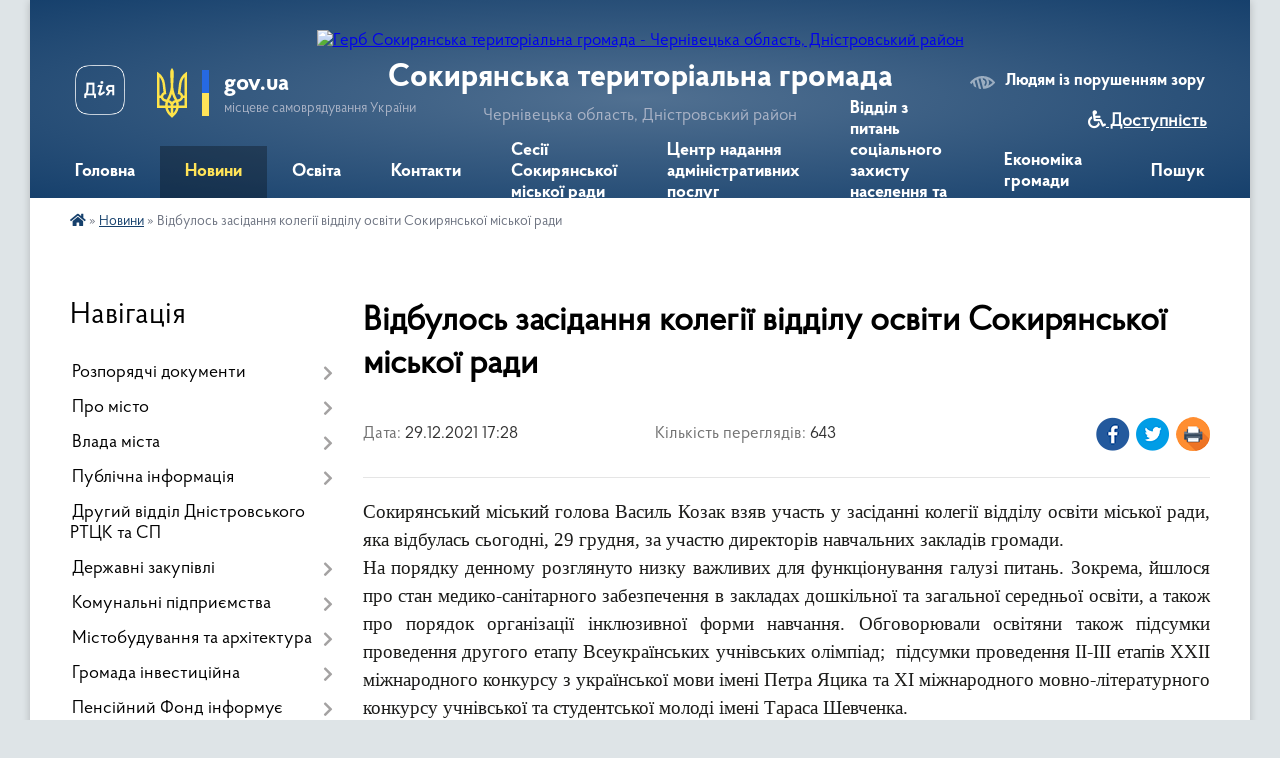

--- FILE ---
content_type: text/html; charset=UTF-8
request_url: https://sokyryanska-gromada.gov.ua/news/1640791765/
body_size: 30006
content:
<!DOCTYPE html>
<html lang="uk">
<head>
	<!--[if IE]><meta http-equiv="X-UA-Compatible" content="IE=edge"><![endif]-->
	<meta charset="utf-8">
	<meta name="viewport" content="width=device-width, initial-scale=1">
	<!--[if IE]><script>
		document.createElement('header');
		document.createElement('nav');
		document.createElement('main');
		document.createElement('section');
		document.createElement('article');
		document.createElement('aside');
		document.createElement('footer');
		document.createElement('figure');
		document.createElement('figcaption');
	</script><![endif]-->
	<title>Відбулось засідання колегії відділу освіти Сокирянської міської ради | Сокирянська територіальна громада</title>
	<meta name="description" content="Сокирянський міський голова Василь Козак взяв участь у засіданні колегії відділу освіти міської ради, яка відбулась сьогодні, 29 грудня, за участю директорів навчальних закладів громади. . . На порядку денному розглянуто низку важливих для ">
	<meta name="keywords" content="Відбулось, засідання, колегії, відділу, освіти, Сокирянської, міської, ради, |, Сокирянська, територіальна, громада">

	
		<meta property="og:image" content="https://rada.info/upload/users_files/04062156/ce18102a87dd25ae1ee5df9fce72e4ee.jpg">
	<meta property="og:image:width" content="700">
	<meta property="og:image:height" content="466">
			<meta property="og:title" content="Відбулось засідання колегії відділу освіти Сокирянської міської ради">
			<meta property="og:description" content="Сокирянський міський голова Василь Козак взяв участь у засіданні колегії відділу освіти міської ради, яка відбулась сьогодні, 29 грудня, за участю директорів навчальних закладів громади. ">
			<meta property="og:type" content="article">
	<meta property="og:url" content="https://sokyryanska-gromada.gov.ua/news/1640791765/">
		
		<link rel="apple-touch-icon" sizes="57x57" href="https://gromada.org.ua/apple-icon-57x57.png">
	<link rel="apple-touch-icon" sizes="60x60" href="https://gromada.org.ua/apple-icon-60x60.png">
	<link rel="apple-touch-icon" sizes="72x72" href="https://gromada.org.ua/apple-icon-72x72.png">
	<link rel="apple-touch-icon" sizes="76x76" href="https://gromada.org.ua/apple-icon-76x76.png">
	<link rel="apple-touch-icon" sizes="114x114" href="https://gromada.org.ua/apple-icon-114x114.png">
	<link rel="apple-touch-icon" sizes="120x120" href="https://gromada.org.ua/apple-icon-120x120.png">
	<link rel="apple-touch-icon" sizes="144x144" href="https://gromada.org.ua/apple-icon-144x144.png">
	<link rel="apple-touch-icon" sizes="152x152" href="https://gromada.org.ua/apple-icon-152x152.png">
	<link rel="apple-touch-icon" sizes="180x180" href="https://gromada.org.ua/apple-icon-180x180.png">
	<link rel="icon" type="image/png" sizes="192x192"  href="https://gromada.org.ua/android-icon-192x192.png">
	<link rel="icon" type="image/png" sizes="32x32" href="https://gromada.org.ua/favicon-32x32.png">
	<link rel="icon" type="image/png" sizes="96x96" href="https://gromada.org.ua/favicon-96x96.png">
	<link rel="icon" type="image/png" sizes="16x16" href="https://gromada.org.ua/favicon-16x16.png">
	<link rel="manifest" href="https://gromada.org.ua/manifest.json">
	<meta name="msapplication-TileColor" content="#ffffff">
	<meta name="msapplication-TileImage" content="https://gromada.org.ua/ms-icon-144x144.png">
	<meta name="theme-color" content="#ffffff">
	
	
		<meta name="robots" content="">
	
    <link rel="preload" href="https://cdnjs.cloudflare.com/ajax/libs/font-awesome/5.9.0/css/all.min.css" as="style">
	<link rel="stylesheet" href="https://cdnjs.cloudflare.com/ajax/libs/font-awesome/5.9.0/css/all.min.css" integrity="sha512-q3eWabyZPc1XTCmF+8/LuE1ozpg5xxn7iO89yfSOd5/oKvyqLngoNGsx8jq92Y8eXJ/IRxQbEC+FGSYxtk2oiw==" crossorigin="anonymous" referrerpolicy="no-referrer" />

    <link rel="preload" href="//gromada.org.ua/themes/km2/css/styles_vip.css?v=3.34" as="style">
	<link rel="stylesheet" href="//gromada.org.ua/themes/km2/css/styles_vip.css?v=3.34">
	<link rel="stylesheet" href="//gromada.org.ua/themes/km2/css/234/theme_vip.css?v=1768680123">
	
		<!--[if lt IE 9]>
	<script src="https://oss.maxcdn.com/html5shiv/3.7.2/html5shiv.min.js"></script>
	<script src="https://oss.maxcdn.com/respond/1.4.2/respond.min.js"></script>
	<![endif]-->
	<!--[if gte IE 9]>
	<style type="text/css">
		.gradient { filter: none; }
	</style>
	<![endif]-->

</head>
<body class="">

	<a href="#top_menu" class="skip-link link" aria-label="Перейти до головного меню (Alt+1)" accesskey="1">Перейти до головного меню (Alt+1)</a>
	<a href="#left_menu" class="skip-link link" aria-label="Перейти до бічного меню (Alt+2)" accesskey="2">Перейти до бічного меню (Alt+2)</a>
    <a href="#main_content" class="skip-link link" aria-label="Перейти до головного вмісту (Alt+3)" accesskey="3">Перейти до текстового вмісту (Alt+3)</a>




	
	<div class="wrap">
		
		<header>
			<div class="header_wrap">
				<div class="logo">
					<a href="https://sokyryanska-gromada.gov.ua/" id="logo" class="form_2">
						<img src="https://rada.info/upload/users_files/04062156/gerb/AACzA_vi_bg2.png" alt="Герб Сокирянська територіальна громада - Чернівецька область, Дністровський район">
					</a>
				</div>
				<div class="title">
					<div class="slogan_1">Сокирянська територіальна громада</div>
					<div class="slogan_2">Чернівецька область, Дністровський район</div>
				</div>
				<div class="gov_ua_block">
					<a class="diia" href="https://diia.gov.ua/" target="_blank" rel="nofollow" title="Державні послуги онлайн"><img src="//gromada.org.ua/themes/km2/img/diia.png" alt="Логотип Diia"></a>
					<img src="//gromada.org.ua/themes/km2/img/gerb.svg" class="gerb" alt="Герб України">
					<span class="devider"></span>
					<div class="title">
						<b>gov.ua</b>
						<span>місцеве самоврядування України</span>
					</div>
				</div>
								<div class="alt_link">
					<a href="#" rel="nofollow" title="Режим високої контастності" onclick="return set_special('3e5ca4530ed885f58e51c7601cd33e8f423576b0');">Людям із порушенням зору</a>
				</div>
								
				<section class="top_nav">
					<nav class="main_menu" id="top_menu">
						<ul>
														<li class="">
								<a href="https://sokyryanska-gromada.gov.ua/main/"><span>Головна</span></a>
																							</li>
														<li class="active has-sub">
								<a href="https://sokyryanska-gromada.gov.ua/news/"><span>Новини</span></a>
																<button onclick="return show_next_level(this);" aria-label="Показати підменю"></button>
																								<ul>
																		<li class="has-sub">
										<a href="https://sokyryanska-gromada.gov.ua/ogoloshennya-16-17-46-21-06-2016/">Оголошення</a>
																				<button onclick="return show_next_level(this);" aria-label="Показати підменю"></button>
																														<ul>
																						<li>
												<a href="https://sokyryanska-gromada.gov.ua/ogoloshennya-2021-21-00-44-14-03-2021/">Оголошення 2021</a>
											</li>
																						<li>
												<a href="https://sokyryanska-gromada.gov.ua/ogoloshennya-2023-17-08-40-25-07-2023/">Оголошення 2023</a>
											</li>
																						<li>
												<a href="https://sokyryanska-gromada.gov.ua/ogoloshennya-2022-11-57-43-09-02-2022/">Оголошення 2022</a>
											</li>
																						<li>
												<a href="https://sokyryanska-gromada.gov.ua/informacijni-povidomlennya-17-06-14-21-10-2021/">Інформаційні повідомлення</a>
											</li>
																						<li>
												<a href="https://sokyryanska-gromada.gov.ua/ogoloshennya-2025-12-09-37-06-01-2025/">Оголошення 2025</a>
											</li>
																						<li>
												<a href="https://sokyryanska-gromada.gov.ua/ogoloshennya-2024-15-19-58-05-03-2024/">Оголошення 2024</a>
											</li>
																																</ul>
																			</li>
																										</ul>
															</li>
														<li class="">
								<a href="https://sokyryanska-gromada.gov.ua/more_news/"><span>Освіта</span></a>
																							</li>
														<li class="">
								<a href="https://sokyryanska-gromada.gov.ua/feedback/"><span>Контакти</span></a>
																							</li>
														<li class="">
								<a href="https://sokyryanska-gromada.gov.ua/sesii-sokiryanskoi-miskoi-radi-17-15-22-09-10-2018/"><span>Сесії Сокирянської міської ради</span></a>
																							</li>
														<li class=" has-sub">
								<a href="https://sokyryanska-gromada.gov.ua/centr-nadannya-administrativnih-poslug-11-56-28-07-09-2021/"><span>Центр надання адміністративних послуг</span></a>
																<button onclick="return show_next_level(this);" aria-label="Показати підменю"></button>
																								<ul>
																		<li>
										<a href="https://sokyryanska-gromada.gov.ua/poryadok-reestracii-neruhomosti-10-12-17-24-09-2021/">Порядок реєстрації нерухомості</a>
																													</li>
																		<li>
										<a href="https://sokyryanska-gromada.gov.ua/informacijni-kartki-administrativnih-poslug-10-51-08-24-09-2021/">Інформаційні картки адміністративних послуг</a>
																													</li>
																		<li>
										<a href="https://sokyryanska-gromada.gov.ua/informaciya-pro-upravlinnya-cnap-centr-dii-10-41-09-21-12-2021/">Інформація про управління ЦНАП (Центр Дії)</a>
																													</li>
																		<li>
										<a href="https://sokyryanska-gromada.gov.ua/poryadok-reestracii-ta-znyattya-z-reestracii-miscya-prozhivannya-12-06-44-07-09-2021/">Порядок реєстрації та зняття з реєстрації місця проживання</a>
																													</li>
																		<li>
										<a href="https://sokyryanska-gromada.gov.ua/vigotovlennya-pasporta-gromadyanina-ukraini-09-38-35-27-06-2023/">Виготовлення паспорта громадянина України</a>
																													</li>
																		<li>
										<a href="https://sokyryanska-gromada.gov.ua/poryadok-reestracii-juridichnih-osib-ta-fopiv-17-16-03-21-09-2021/">Порядок реєстрації юридичних осіб та ФОПів</a>
																													</li>
																		<li>
										<a href="https://sokyryanska-gromada.gov.ua/poryadok-reestracii-gromadskih-obednan-11-54-12-30-09-2021/">Порядок реєстрації громадських об'єднань</a>
																													</li>
																										</ul>
															</li>
														<li class="">
								<a href="https://sokyryanska-gromada.gov.ua/viddil-z-pitan-socialnogo-zahistu-naselennya-08-51-56-10-05-2023/"><span>Відділ з питань соціального захисту населення та ветеранської політики</span></a>
																							</li>
														<li class="">
								<a href="https://sokyryanska-gromada.gov.ua/ekonomika-gromadi-12-46-13-19-10-2018/"><span>Економіка громади</span></a>
																							</li>
																				</ul>
					</nav>
					&nbsp;
					<button class="menu-button" id="open-button"><i class="fas fa-bars"></i> Меню сайту</button>
					<a href="https://sokyryanska-gromada.gov.ua/search/" rel="nofollow" class="search_button">Пошук</a>
				</section>
				
			</div>
		</header>
				
		<section class="bread_crumbs">
		<div xmlns:v="http://rdf.data-vocabulary.org/#"><a href="https://sokyryanska-gromada.gov.ua/" title="Головна сторінка"><i class="fas fa-home"></i></a> &raquo; <a href="https://sokyryanska-gromada.gov.ua/news/" aria-current="page">Новини</a>  &raquo; <span>Відбулось засідання колегії відділу освіти Сокирянської міської ради</span></div>
	</section>
	
	<section class="center_block">
		<div class="row">
			<div class="grid-25 fr">
				<aside>
				
									
										<div class="sidebar_title">Навігація</div>
										
					<nav class="sidebar_menu" id="left_menu">
						<ul>
														<li class=" has-sub">
								<a href="https://sokyryanska-gromada.gov.ua/docs/"><span>Розпорядчі документи</span></a>
																<button onclick="return show_next_level(this);" aria-label="Показати підменю"></button>
																								<ul>
																		<li class=" has-sub">
										<a href="https://sokyryanska-gromada.gov.ua/proekti-rishen-sesij-1529740302/"><span>Проекти рішень сесій</span></a>
																				<button onclick="return show_next_level(this);" aria-label="Показати підменю"></button>
																														<ul>
																						<li><a href="https://sokyryanska-gromada.gov.ua/proekti-rishen-drugoi-sesii-sokiryanskoi-miskoi-radi-viii-sklikannya-16-39-06-04-12-2020/"><span>Проекти рішень другої сесії Сокирянської міської ради VIII скликання</span></a></li>
																						<li><a href="https://sokyryanska-gromada.gov.ua/proekti-rishen-41-sesii-sokiryanskoi-miskoi-radi-viii-sklikannya-15-01-58-20-09-2024/"><span>Проєкти рішень 41 сесії Сокирянської міської ради VІІІ скликання</span></a></li>
																						<li><a href="https://sokyryanska-gromada.gov.ua/proekti-rishen-46-sesii-sokiryanskoi-miskoi-radi-viii-sklikannya-15-58-59-10-01-2025/"><span>Проєкти рішень 46 сесії Сокирянської міської ради VІІІ скликання</span></a></li>
																						<li><a href="https://sokyryanska-gromada.gov.ua/proekti-rishen-chetvertoi-sesii-sokiryanskoi-miskoi-radi-viii-sklikannya-16-49-13-10-02-2021/"><span>Проєкти рішень четвертої сесії Сокирянської міської ради VІІІ скликання</span></a></li>
																						<li><a href="https://sokyryanska-gromada.gov.ua/proekti-rishen-dvadcyat-devyatoi-sesii-sokiryanskoi-miskoi-radi-viii-sklikannya-12-33-42-12-07-2023/"><span>Проєкти рішень двадцять дев'ятої сесії Сокирянської  міської ради VІІІ скликання</span></a></li>
																						<li><a href="https://sokyryanska-gromada.gov.ua/proekti-rishen-dvanadcyatoi-sesii-sokiryanskoi-miskoi-radi-viii-sklikannya-17-37-39-23-09-2021/"><span>Проєкти рішень дванадцятої сесії Сокирянської міської ради VІІІ скликання</span></a></li>
																						<li><a href="https://sokyryanska-gromada.gov.ua/proekti-rishen-chotirnadcyatoi-sesii-sokiryanskoi-miskoi-radi-viii-sklikannya-15-16-45-15-11-2021/"><span>Проєкти рішень чотирнадцятої та п'ятнадцятої  сесій Сокирянської міської ради VІІІ скликання</span></a></li>
																						<li><a href="https://sokyryanska-gromada.gov.ua/proekti-rishen-tridcyat-pershoi-sesii-sokiryanskoi-miskoi-radi-viii-sklikannya-11-44-38-19-10-2023/"><span>Проєкти рішень тридцять першої сесії Сокирянської міської ради VІІІ скликання</span></a></li>
																						<li><a href="https://sokyryanska-gromada.gov.ua/proekti-rishen-tretoi-sesii-10-24-21-12-01-2021/"><span>Проєкти рішень третьої сесії Сокирянської міської ради VІІІ скликання</span></a></li>
																						<li><a href="https://sokyryanska-gromada.gov.ua/proekti-rishen-dvadcyat-pershoi-sesii-sokiryanskoi-miskoi-radi-viii-sklikannya-11-22-23-19-09-2022/"><span>Проєкти рішень двадцять першої сесії Сокирянської міської ради VІІІ скликання</span></a></li>
																						<li><a href="https://sokyryanska-gromada.gov.ua/proekti-rishen-dvadcyat-vosmoi-sesii-sokiryanskoi-miskoi-radi-viii-sklikannya-14-34-06-19-05-2023/"><span>Проєкти рішень двадцять восьмої сесії Сокирянської міської ради VІІІ скликання.</span></a></li>
																						<li><a href="https://sokyryanska-gromada.gov.ua/proekti-rishen-tridcyatoi-sesii-sokiryanskoi-miskoi-radi-viii-sklikannya-14-54-00-31-08-2023/"><span>Проєкти рішень тридцятої сесії Сокирянської міської ради VІІІ скликання</span></a></li>
																						<li><a href="https://sokyryanska-gromada.gov.ua/proekti-rishen-shistnadcyatoi-sesii-sokiryanskoi-miskoi-radi-viii-sklikannya-18-21-25-21-12-2021/"><span>Проєкти рішень шістнадцятої сесії Сокирянської міської ради VІІІ скликання.</span></a></li>
																						<li><a href="https://sokyryanska-gromada.gov.ua/proekti-rishen-pyatoi-sesii-sokiryanskoi-miskoi-radi-viii-sklikannya-15-25-32-18-02-2021/"><span>Проєкти рішень п'ятої сесії Сокирянської міської ради VІІІ скликання</span></a></li>
																						<li><a href="https://sokyryanska-gromada.gov.ua/proekti-rishen-49-sesii-sokiryanskoi-miskoi-radi-viii-sklikannya-09-49-44-24-04-2025/"><span>Проєкти рішень 49 сесії Сокирянської міської ради VІІІ скликання.</span></a></li>
																						<li><a href="https://sokyryanska-gromada.gov.ua/proekti-rishen-dvadcyat-shostoi-sesii-sokiryanskoi-miskoi-radi-viii-sklikannya-14-22-28-16-03-2023/"><span>Проєкти рішень двадцять шостої сесії Сокирянської міської ради VІІІ скликання</span></a></li>
																						<li><a href="https://sokyryanska-gromada.gov.ua/proekti-rishen-shostoi-sesii-sokiryanskoi-miskoi-radi-viii-sklikannya-15-52-08-05-04-2021/"><span>Проєкти рішень шостої сесії Сокирянської міської ради VІІІ скликання</span></a></li>
																						<li><a href="https://sokyryanska-gromada.gov.ua/proekti-rishen-devyatoi-sesii-sokiryanskoi-miskoi-radi-viii-sklikannya-17-05-18-10-06-2021/"><span>Проєкти рішень дев'ятої сесії Сокирянської міської ради VІІІ скликання</span></a></li>
																						<li><a href="https://sokyryanska-gromada.gov.ua/proekti-rishen-vosmoi-sesii-sokiryanskoi-miskoi-radi-viii-sklikannya-14-56-03-07-06-2021/"><span>Проєкти рішень восьмої сесії Сокирянської міської ради VІІІ скликання</span></a></li>
																						<li><a href="https://sokyryanska-gromada.gov.ua/proekti-rishen-38-sesii-sokiryanskoi-miskoi-radi-viii-sklikannya-09-35-59-10-05-2024/"><span>Проєкти рішень 38 сесії Сокирянської міської ради VІІІ  скликання</span></a></li>
																						<li><a href="https://sokyryanska-gromada.gov.ua/proekti-rishen-dvadcyatoi-sesii-sokiryanskoi-miskoi-radi-viii-sklikannya-15-00-53-08-08-2022/"><span>Проєкти рішень двадцятої сесії Сокирянської міської ради VІІІ скликання</span></a></li>
																						<li><a href="https://sokyryanska-gromada.gov.ua/proekti-rishen-tridcyat-chetvertoi-sesii-sokiryanskoi-miskoi-radi-viii-sklikannya-12-45-24-15-01-2024/"><span>Проєкти рішень тридцять четвертої сесії Сокирянської міської ради VІІІ скликання.</span></a></li>
																						<li><a href="https://sokyryanska-gromada.gov.ua/proekti-rishen-odinadcyatoi-sesii-sokiryanskoi-miskoi-radi-viii-sklikannya-11-21-23-28-08-2021/"><span>Проєкти рішень одинадцятої сесії Сокирянської міської ради VІІІ скликання</span></a></li>
																						<li><a href="https://sokyryanska-gromada.gov.ua/proekti-rishen-tridcyat-drugoi-sesii-sokiryanskoi-miskoi-radi-viii-sklikannya-12-06-25-17-11-2023/"><span>Проєкти рішень тридцять другої сесії Сокирянської міської ради VІІІ скликання</span></a></li>
																						<li><a href="https://sokyryanska-gromada.gov.ua/proekti-rishen-tridcyat-somoi-sesii-sokiryanskoi-miskoi-radi-viii-sklikannya-14-26-23-16-04-2024/"><span>Проєкти рішень тридцять сьомої сесії Сокирянської міської ради VІІІ скликання.</span></a></li>
																						<li><a href="https://sokyryanska-gromada.gov.ua/proekti-rishen-trinadcyatoi-sesii-sokiryanskoi-miskoi-radi-viii-sklikannya-12-14-07-12-10-2021/"><span>Проєкти рішень тринадцятої сесії Сокирянської міської ради VІІІ скликання</span></a></li>
																						<li><a href="https://sokyryanska-gromada.gov.ua/proekti-rishen-42-sesii-sokiryanskoi-miskoi-radi-viii-sklikannya-15-01-30-28-10-2024/"><span>Проєкти рішень 43 сесії Сокирянської міської ради VІІІ скликання</span></a></li>
																						<li><a href="https://sokyryanska-gromada.gov.ua/proekti-rishen-45-pozachergovoi-sesii-sokiryanskoi-miskoi-radi-viii-sklikannya-09-15-35-27-12-2024/"><span>Проєкти рішень 45 позачергової сесії Сокирянської міської ради VІІІ скликання</span></a></li>
																						<li><a href="https://sokyryanska-gromada.gov.ua/proekti-rishen-dvadcyat-chetvertoi-sesii-sokiryanskoi-miskoi-radi-viii-sklikannya-09-16-22-16-01-2023/"><span>Проєкти рішень двадцять четвертої сесії Сокирянської міської ради VІІІ скликання.</span></a></li>
																						<li><a href="https://sokyryanska-gromada.gov.ua/proekti-rishen-visimnadcyatoi-sesii-sokiryanskoi-miskoi-radi-viii-sklikannya-12-31-36-03-05-2022/"><span>Проєкти рішень вісімнадцятої сесії Сокирянської міської ради VІІІ скликання</span></a></li>
																						<li><a href="https://sokyryanska-gromada.gov.ua/proekti-rishen-50-sesii-sokiryanskoi-miskoi-radi-viii-sklikannya-12-23-41-09-05-2025/"><span>Проєкти рішень 50 сесії Сокирянської міської ради VІІІ скликання</span></a></li>
																						<li><a href="https://sokyryanska-gromada.gov.ua/proekti-rishen-tridcyat-tretoi-sesii-sokiryanskoi-miskoi-radi-viii-sklikannya-10-36-04-06-12-2023/"><span>Проєкти рішень тридцять третьої сесії Сокирянської міської ради VІІІ скликання.</span></a></li>
																						<li><a href="https://sokyryanska-gromada.gov.ua/proekti-rishen-simnadcyatoi-sesii-sokiryanskoi-miskoi-radi-viii-sklikannya-12-41-24-01-04-2022/"><span>Проєкти рішень сімнадцятої сесії Сокирянської міської ради VІІІ скликання</span></a></li>
																						<li><a href="https://sokyryanska-gromada.gov.ua/proekti-rishen-dvadcyat-tretoi-sesii-sokiryanskoi-miskoi-radi-viii-sklikannya-15-33-55-01-12-2022/"><span>Проєкти рішень двадцять третьої сесії Сокирянської міської ради VІІІ скликання</span></a></li>
																						<li><a href="https://sokyryanska-gromada.gov.ua/proekti-rishen-47-sesii-sokiryanskoi-miskoi-radi-viii-sklikannya-14-34-08-24-01-2025/"><span>Проєкти рішень 47 сесії Сокирянської міської ради VIII скликання</span></a></li>
																						<li><a href="https://sokyryanska-gromada.gov.ua/proekti-rishen-44-sesii-sokiryanskoi-miskoi-radi-viii-sklikannya-09-25-41-21-11-2024/"><span>Проєкти рішень 44 сесії Сокирянської міської ради VІІІ скликання</span></a></li>
																						<li><a href="https://sokyryanska-gromada.gov.ua/proekti-rishen-48-sesii-sokiryanskoi-miskoi-radi-viii-sklikannya-09-39-57-12-03-2025/"><span>Проєкти рішень 48 сесії Сокирянської міської ради VІІІ скликання</span></a></li>
																						<li><a href="https://sokyryanska-gromada.gov.ua/proekti-rishen-dvadcyat-pyatoi-sesii-sokiryanskoi-miskoi-radi-viii-sklikannya-09-16-56-03-02-2023/"><span>Проєкти рішень двадцять п'ятої сесії Сокирянської міської ради VІІІ скликання</span></a></li>
																						<li><a href="https://sokyryanska-gromada.gov.ua/proekti-rishen-dvadcyat-somoi-sesii-sokiryanskoi-miskoi-radi-viii-sklikannya-09-31-42-27-04-2023/"><span>Проєкти рішень двадцять сьомої сесії Сокирянської міської ради VІІІ скликання</span></a></li>
																						<li><a href="https://sokyryanska-gromada.gov.ua/proekti-rishen-dvadcyat-drugoi-sesii-sokiryanskoi-miskoi-radi-viii-sklikannya-12-05-19-26-10-2022/"><span>Проєкти рішень двадцять  другої сесії Сокирянської міської ради VІІІ скликання</span></a></li>
																						<li><a href="https://sokyryanska-gromada.gov.ua/proekti-rishen-devyatnadcyatoi-sesii-sokiryanskoi-miskoi-radi-viii-sklikannya-11-32-27-04-07-2022/"><span>Проєкти рішень дев'ятнадцятої сесії Сокирянської міської ради VІІІ скликання</span></a></li>
																						<li><a href="https://sokyryanska-gromada.gov.ua/proekti-rishen-40-sesii-sokiryanskoi-miskoi-radi-viii-sklikannya-13-28-51-18-07-2024/"><span>Проєкти рішень 40 сесії Сокирянської міської ради VІІІ скликання</span></a></li>
																						<li><a href="https://sokyryanska-gromada.gov.ua/proekti-rishen-desyatoi-sesii-sokiryanskoi-miskoi-radi-viii-sklikannya-16-16-52-21-07-2021/"><span>Проєкти рішень десятої сесії Сокирянської міської ради VІІІ скликання</span></a></li>
																						<li><a href="https://sokyryanska-gromada.gov.ua/proekti-rishen-tridcyat-shostoi-sesii-sokiryanskoi-miskoi-radi-viii-sklikannya-15-24-54-12-03-2024/"><span>Проєкти рішень тридцять шостої сесії Сокирянської міської ради VІІІ скликання.</span></a></li>
																						<li><a href="https://sokyryanska-gromada.gov.ua/proekti-rishen-39-sesii-sokiryanskoi-miskoi-radi-viii-sklikannya-16-01-08-07-06-2024/"><span>Проєкти рішень 39 сесії Сокирянської міської ради VІІІ скликання</span></a></li>
																						<li><a href="https://sokyryanska-gromada.gov.ua/proekti-rishen-tridcyat-pyatoi-sesii-sokiryanskoi-miskoi-radi-viii-sklikannya-14-50-39-05-02-2024/"><span>Проєкти рішень тридцять п'ятої сесії Сокирянської міської ради VІІІ скликання</span></a></li>
																						<li><a href="https://sokyryanska-gromada.gov.ua/proekti-rishen-somoi-sesii-sokiryanskoi-miskoi-radi-viii-sklikannya-09-54-42-11-05-2021/"><span>Проєкти рішень сьомої сесії Сокирянської міської ради VІІІ скликання</span></a></li>
																						<li><a href="https://sokyryanska-gromada.gov.ua/proekti-rishen-54-sesii-sokiryanskoi-miskoi-radi-viii-sklikannya-15-57-11-29-09-2025/"><span>Проєкти рішень 54 сесії Сокирянської міської ради VIII скликання</span></a></li>
																						<li><a href="https://sokyryanska-gromada.gov.ua/proekti-rishen-51-sesii-sokiryanskoi-miskoi-radi-viii-sklikannya-10-56-29-13-06-2025/"><span>Проєкти рішень 51 сесії Сокирянської міської ради VІІІ скликання</span></a></li>
																						<li><a href="https://sokyryanska-gromada.gov.ua/proekti-rishen-53-sesii-sokiryanskoi-miskoi-radi-viii-sklikannya-14-24-20-13-08-2025/"><span>Проєкти рішень 53 сесії Сокирянської міської ради VІІІ  скликання.</span></a></li>
																						<li><a href="https://sokyryanska-gromada.gov.ua/proekti-rishen-52-sesii-sokiryanskoi-miskoi-radi-viii-sklikannya-12-01-21-15-07-2025/"><span>Проєкти рішень 52 сесії Сокирянської міської ради VІІІ скликання</span></a></li>
																						<li><a href="https://sokyryanska-gromada.gov.ua/proekti-rishen-56-sesii-sokiryanskoi-miskoi-radi-viii-sklikannya-16-45-00-03-12-2025/"><span>Проєкти рішень 56 сесії Сокирянської міської ради VІІІ скликання.</span></a></li>
																						<li><a href="https://sokyryanska-gromada.gov.ua/proekti-rishen-55-sesii-sokiryanskoi-miskoi-radi-viii-sklikannya-12-13-43-05-11-2025/"><span>Проєкти рішень 55 сесії Сокирянської міської ради VІІІ скликання</span></a></li>
																						<li><a href="https://sokyryanska-gromada.gov.ua/proekti-rishen-57-sesii-sokiryanskoi-miskoi-radi-viii-sklikannya-09-36-26-22-12-2025/"><span>Проєкти рішень 57 сесії Сокирянської міської ради VІІІ скликання</span></a></li>
																																</ul>
																			</li>
																		<li class=" has-sub">
										<a href="https://sokyryanska-gromada.gov.ua/rishennya-vikonavchogo-komitetu-13-59-27-23-06-2016/"><span>Проекти рішень виконкому</span></a>
																				<button onclick="return show_next_level(this);" aria-label="Показати підменю"></button>
																														<ul>
																						<li><a href="https://sokyryanska-gromada.gov.ua/proekti-rishen-vikonavchogo-komitetu-traven-2024-16-30-42-22-05-2024/"><span>Проєкти рішень виконавчого комітету (Травень 2024)</span></a></li>
																						<li><a href="https://sokyryanska-gromada.gov.ua/proekti-rishen-vikonavchogo-komitetu-kviten-2025-11-23-27-25-04-2025/"><span>Проєкти рішень виконавчого комітету (Квітень 2025)</span></a></li>
																						<li><a href="https://sokyryanska-gromada.gov.ua/proekti-rishen-vikonavchogo-komitetu-ljutij-2024-16-07-55-23-02-2024/"><span>Проєкти рішень виконавчого комітету (Лютий 2024)</span></a></li>
																						<li><a href="https://sokyryanska-gromada.gov.ua/proekti-rishen-vikonavchogo-komitetu-traven-2022-r-09-38-50-05-05-2022/"><span>Проєкти рішень виконавчого комітету (Травень, 2022 р.)</span></a></li>
																						<li><a href="https://sokyryanska-gromada.gov.ua/proekti-rishen-vikonavchogo-komitetu-№19-16-52-40-10-11-2021/"><span>Проєкти рішень засідання виконавчого комітету №19</span></a></li>
																						<li><a href="https://sokyryanska-gromada.gov.ua/proekti-rishen-vikonkomu-gruden-2022-14-12-25-21-12-2022/"><span>Проекти рішень виконкому (Грудень 2022)</span></a></li>
																						<li><a href="https://sokyryanska-gromada.gov.ua/proekti-rishen-zasidannya-vikonavchogo-komitetu-№16-11-17-40-20-09-2021/"><span>Проєкти рішень засідання виконавчого комітету №16</span></a></li>
																						<li><a href="https://sokyryanska-gromada.gov.ua/proekti-rishen-vikonavchogo-komitetu-traven-2025-14-04-41-23-05-2025/"><span>Проєкти рішень виконавчого комітету (Травень 2025)</span></a></li>
																						<li><a href="https://sokyryanska-gromada.gov.ua/proekti-rishen-vikonavchogo-komitetu-№21-17-05-24-22-12-2021/"><span>Проєкти рішень виконавчого комітету №21</span></a></li>
																						<li><a href="https://sokyryanska-gromada.gov.ua/proekti-rishen-vikonavchogo-komitetu-listopad-2024-11-13-17-31-10-2024/"><span>Проєкти рішень виконавчого комітету (Листопад 2024)</span></a></li>
																						<li><a href="https://sokyryanska-gromada.gov.ua/proekti-rishen-vikonavchogo-komitetu-serpen-2024-09-59-22-28-08-2024/"><span>Проєкти рішень виконавчого комітету (Серпень 2024)</span></a></li>
																						<li><a href="https://sokyryanska-gromada.gov.ua/proekti-rishen-vikonavchogo-komitetu-berezen-2024-15-08-41-03-07-2024/"><span>Проєкти рішень виконавчого комітету (Березень 2024)</span></a></li>
																						<li><a href="https://sokyryanska-gromada.gov.ua/proekti-rishen-vikonavchogo-komitetu-ljutij-2025-14-14-01-25-02-2025/"><span>Проєкти рішень виконавчого комітету (Лютий 2025)</span></a></li>
																						<li><a href="https://sokyryanska-gromada.gov.ua/proekti-rishen-vikonavchogo-komitetu-sichen-2024-17-20-22-23-01-2024/"><span>Проєкти рішень виконавчого комітету (Січень, 2024)</span></a></li>
																						<li><a href="https://sokyryanska-gromada.gov.ua/proekti-rishen-vikonavchogo-komitetu-№22-09-40-27-27-01-2022/"><span>Проєкти рішень виконавчого комітету (Січень 2022 р.)</span></a></li>
																						<li><a href="https://sokyryanska-gromada.gov.ua/proekti-rishen-vikonavchogo-komitetu-24-gruden-2024-14-26-38-26-12-2024/"><span>Проєкти рішень виконавчого комітету (24 Грудень 2024)</span></a></li>
																						<li><a href="https://sokyryanska-gromada.gov.ua/proekti-rishen-vikonavchogo-komitetu-№20-10-37-41-07-12-2021/"><span>Проєкти рішень виконавчого комітету №20</span></a></li>
																						<li><a href="https://sokyryanska-gromada.gov.ua/proekti-rishen-vikonavchogo-komitetu-kviten-2024-15-59-58-26-04-2024/"><span>Проєкти рішень виконавчого комітету (Квітень 2024)</span></a></li>
																						<li><a href="https://sokyryanska-gromada.gov.ua/proekti-rishen-vikonavchogo-komitetu-lispopad-2022-r-09-53-42-09-11-2022/"><span>Проєкти рішень виконавчого комітету (Лиспопад 2022 р.)</span></a></li>
																						<li><a href="https://sokyryanska-gromada.gov.ua/proekti-rishen-vikonavchogo-komitetu-zhovten-2022-11-33-01-07-10-2022/"><span>Проєкти рішень виконавчого комітету (Жовтень 2022)</span></a></li>
																						<li><a href="https://sokyryanska-gromada.gov.ua/proekti-rishen-vikonkomu-veresen-2022-09-28-58-21-09-2022/"><span>Проекти рішень виконкому (Вересень 2022)</span></a></li>
																						<li><a href="https://sokyryanska-gromada.gov.ua/proekti-rishen-vikonavchogo-komitetu-serpen-2022-22-05-18-19-08-2022/"><span>Проекти рішень виконавчого комітету (серпень 2022)</span></a></li>
																						<li><a href="https://sokyryanska-gromada.gov.ua/proekti-rishen-vikonavchogo-komitetu-lipen-2024-09-17-26-23-07-2024/"><span>Проекти рішень виконавчого комітету (липень 2024)</span></a></li>
																						<li><a href="https://sokyryanska-gromada.gov.ua/proekti-rishen-vikonavchogo-komitetu-cherven-2024-15-45-17-01-07-2024/"><span>Проєкти рішень виконавчого комітету (Червень 2024)</span></a></li>
																						<li><a href="https://sokyryanska-gromada.gov.ua/proekti-rishen-vikonavchogo-komitetu-berezen-2025-14-31-04-24-03-2025/"><span>Проєкти рішень виконавчого комітету (Березень 2025)</span></a></li>
																						<li><a href="https://sokyryanska-gromada.gov.ua/proekti-rishen-vikonavchogo-komitetu-lipen-2022-15-32-40-07-07-2022/"><span>Проєкти рішень виконавчого комітету (Липень 2022)</span></a></li>
																						<li><a href="https://sokyryanska-gromada.gov.ua/proekti-rishen-vikonavchogo-komitetu-6-sichnya-2025-12-43-44-06-01-2025/"><span>Проєкти рішень виконавчого комітету (6 Січня 2025)</span></a></li>
																						<li><a href="https://sokyryanska-gromada.gov.ua/proekti-rishen-vikonavchogo-komitetu-gruden-2024-12-46-45-17-12-2024/"><span>Проєкти рішень виконавчого комітету (Грудень 2024)</span></a></li>
																						<li><a href="https://sokyryanska-gromada.gov.ua/proekti-rishen-vikonavchogo-komitetu-28-listopad-2024-11-39-38-11-12-2024/"><span>Проєкти рішень виконавчого комітету (28 Листопад 2024)</span></a></li>
																						<li><a href="https://sokyryanska-gromada.gov.ua/proekti-rishen-vikonavchogo-komitetu-berezen-2022-r-09-32-50-05-04-2022/"><span>Проєкти рішень виконавчого комітету (Березень 2022 р.)</span></a></li>
																						<li><a href="https://sokyryanska-gromada.gov.ua/proekti-rishen-vikonavchogo-komitetu-serpen-2025-15-46-45-21-08-2025/"><span>Проєкти рішень виконавчого комітету (Серпень 2025)</span></a></li>
																						<li><a href="https://sokyryanska-gromada.gov.ua/proekti-rishen-vikonavchogo-komitetu-veresen-2025-17-08-35-19-09-2025/"><span>Проєкти рішень виконавчого комітету (Вересень 2025)</span></a></li>
																						<li><a href="https://sokyryanska-gromada.gov.ua/proekti-rishen-vikonavchogo-komitetu-lipen-2025-12-40-17-21-07-2025/"><span>Проєкти рішень виконавчого комітету (Липень 2025)</span></a></li>
																						<li><a href="https://sokyryanska-gromada.gov.ua/proekti-rishen-vikonavchogo-komitetu-cherven-2025-16-02-39-23-06-2025/"><span>Проєкти рішень виконавчого комітету (Червень 2025)</span></a></li>
																						<li><a href="https://sokyryanska-gromada.gov.ua/proekti-rishen-vikonavchogo-komitetu-gruden-2025-15-31-12-11-12-2025/"><span>Проєкти рішень виконавчого комітету (Грудень 2025 Позачерговий)</span></a></li>
																						<li><a href="https://sokyryanska-gromada.gov.ua/proekti-rishen-vikonavchogo-komitetu-sichen-2026-17-17-52-15-01-2026/"><span>Проєкти рішень виконавчого комітету (Січень 2026)</span></a></li>
																						<li><a href="https://sokyryanska-gromada.gov.ua/proekti-rishen-vikonavchogo-komitetu-listopad-2025-15-19-20-19-11-2025/"><span>Проєкти рішень виконавчого комітету (Листопад 2025)</span></a></li>
																						<li><a href="https://sokyryanska-gromada.gov.ua/proekti-rishen-vikonavchogo-komitetu-zhovten-2025-17-07-11-21-10-2025/"><span>Проєкти рішень виконавчого комітету (Жовтень 2025)</span></a></li>
																						<li><a href="https://sokyryanska-gromada.gov.ua/proekti-rishen-vikonavchogo-komitetu-gruden-2025-12-42-49-18-12-2025/"><span>Проєкти рішень виконавчого комітету (Грудень 2025)</span></a></li>
																																</ul>
																			</li>
																		<li class=" has-sub">
										<a href="https://sokyryanska-gromada.gov.ua/rishennya-sesij-14-01-50-23-06-2016/"><span>Рішення сесій</span></a>
																				<button onclick="return show_next_level(this);" aria-label="Показати підменю"></button>
																														<ul>
																						<li><a href="https://sokyryanska-gromada.gov.ua/rishennya-48-pozachergovoi-sesii-sokiryanskoi-miskoi-radi-viii-sklikannya-vid-27-bereznya-2025-roku-09-59-42-01-04-2025/"><span>Рішення та протокол 48 позачергової сесії Сокирянської міської ради VІІІ скликання від 27 березня 2025 року.</span></a></li>
																						<li><a href="https://sokyryanska-gromada.gov.ua/rishennya-simnadcyatoi-sesii-sokiryanskoi-miskoi-radi-viii-sklikannya-vid-15-kvitnya-2022-roku-15-03-16-15-04-2022/"><span>Рішення  та протокол сімнадцятої сесії Сокирянської міської ради VІІІ скликання від 15 квітня 2022 року</span></a></li>
																						<li><a href="https://sokyryanska-gromada.gov.ua/rishennya-49-pozachergovoi-sesii-sokiryanskoi-miskoi-radi-viii-sklikannya-vid-29-kvitnya-2025-roku-11-55-32-05-05-2025/"><span>Рішення та протокол 49 позачергової сесії Сокирянської міської ради VІІІ скликання від 29 квітня 2025 року.</span></a></li>
																						<li><a href="https://sokyryanska-gromada.gov.ua/rishennya-dvadcyat-drugoi-sesii-sokiryanskoi-miskoi-radi-viii-sklikannya-vid-18-listopada-2022-roku-10-08-11-23-11-2022/"><span>Рішення та протокол двадцять другої сесії Сокирянської міської ради VІІІ скликання від 18 листопада 2022 року</span></a></li>
																						<li><a href="https://sokyryanska-gromada.gov.ua/rishennya--dvadcyat-devyatoi-sesii-sokiryanskoi-miskoi-radi-viii-sklikannya-vid-15-serpnya-2023-roku-14-50-38-18-08-2023/"><span>Рішення та протокол   двадцять дев'ятої сесії Сокирянської міської ради VІІІ скликання від 15 серпня 2023 року</span></a></li>
																						<li><a href="https://sokyryanska-gromada.gov.ua/rishennya-dvadcyat-tretoi-sesii-sokiryanskoi-miskoi-radi-viii-sklikannya-vid-23-grudnya-2022-roku-11-35-29-28-12-2022/"><span>Рішення та протокол двадцять третьої сесії Сокирянської міської ради VІІІ скликання від 23 грудня 2022 року</span></a></li>
																						<li><a href="https://sokyryanska-gromada.gov.ua/rishennya-chetvertoi-sesii-sokiryanskoi-miskoi-radi-viii-sklikannya-12-54-24-24-02-2021/"><span>Рішення та протокол четвертої сесії Сокирянської міської ради VІІІ скликання від 19 лютого 2021 року</span></a></li>
																						<li><a href="https://sokyryanska-gromada.gov.ua/rishennya-46-sesii-sokiryanskoi-miskoi-radi-viii-sklikannya-vid-21-sichnya-2025-roku-15-06-24-23-01-2025/"><span>Рішення та протокол 46 сесії Сокирянської міської ради VІІІ скликання від 21 січня 2025 року</span></a></li>
																						<li><a href="https://sokyryanska-gromada.gov.ua/rishennya-tridcyat-shostoi-sesii-sokiryanskoi-miskoi-radi-viii-sklikannya-vid-29-bereznya-2024-roku-11-33-00-02-04-2024/"><span>Рішення та протокол тридцять шостої сесії Сокирянської міської ради VІІІ скликання від 29 березня 2024 року</span></a></li>
																						<li><a href="https://sokyryanska-gromada.gov.ua/rishennya-ta-protokol-tridcyatoi-sesii-sokiryanskoi-miskoi-radi-viii-sklikannya-vid-18-veresnya-2023-roku-09-40-07-20-09-2023/"><span>Рішення та протокол тридцятої сесії Сокирянської міської ради VІІІ скликання від 18 вересня 2023 року</span></a></li>
																						<li><a href="https://sokyryanska-gromada.gov.ua/rishennya-56-sesii-sokiryanskoi-miskoi-radi-viii-sklikannya-vid-12-grudnya-2025-roku-09-49-59-17-12-2025/"><span>Рішення 56 сесії Сокирянської міської ради VІІІ скликання від 12 грудня 2025 року</span></a></li>
																						<li><a href="https://sokyryanska-gromada.gov.ua/rishennya-tridcyat-devyatoi-sesii-sokiryanskoi-miskoi-radi-viii-sklikannya-vid-21-chervnya-2024-roku-10-14-53-24-06-2024/"><span>Рішення та протокол тридцять дев'ятої сесії Сокирянської міської ради VІІІ скликання  від 21 червня 2024 року.</span></a></li>
																						<li><a href="https://sokyryanska-gromada.gov.ua/rishennya-55-sesii-sokiryanskoi-miskoi-radi-viii-sklikannya-vid-21-listopada-2025-roku-11-05-07-27-11-2025/"><span>Рішення та протокол 55 сесії Сокирянської міської ради VІІІ скликання від 21 листопада 2025 року</span></a></li>
																						<li><a href="https://sokyryanska-gromada.gov.ua/rishennya-54-sesii-sokiryanskoi-miskoi-radi-viii-sklikannya-17-zhovtnya-2025-roku-10-21-49-22-10-2025/"><span>Рішення 54 сесії Сокирянської міської ради VІІІ скликання від 17 жовтня 2025 року</span></a></li>
																						<li><a href="https://sokyryanska-gromada.gov.ua/rishennya-dvadcyat-pershoi-sesii-sokiryanskoi-miskoi-radi-viii-sklikannya-vid-11-zhovtnya-2022-roku-10-10-22-13-10-2022/"><span>Рішення та протокол двадцять першої сесії Сокирянської міської ради VІІІ скликання від 11 жовтня 2022 року</span></a></li>
																						<li><a href="https://sokyryanska-gromada.gov.ua/rishennya-37-sesii-sokiryanskoi-miskoi-radi-viii-sklikannya-vid-26-kvitnya-2024-roku-12-10-11-30-04-2024/"><span>Рішення та протокол 37 сесії Сокирянської міської ради VІІІ скликання від 26 квітня 2024 року</span></a></li>
																						<li><a href="https://sokyryanska-gromada.gov.ua/rishennya-desyatoi-sesii-sokiryanskoi-miskoi-radi-viii-sklikannya-vid-10-serpnya-2021-roku-11-06-19-12-08-2021/"><span>Рішення та протокол десятої сесії Сокирянської міської ради VІІІ скликання від 10 серпня 2021 року</span></a></li>
																						<li><a href="https://sokyryanska-gromada.gov.ua/rishennya-38-sesii-sokiryanskoi-miskoi-radi-viii-sklikannya-30-travnya-2024-roku-10-38-03-04-06-2024/"><span>Рішення та протокол 38 сесії Сокирянської міської ради VІІІ скликання 30 травня 2024 року</span></a></li>
																						<li><a href="https://sokyryanska-gromada.gov.ua/rishennya-dvadcyatoi-sesii-sokiryanskoi-miskoi-radi-viii-sklikannya-vid-23-serpnya-2022-roku-15-32-57-31-08-2022/"><span>Рішення та протокол двадцятої сесії Сокирянської міської ради VІІІ скликання від 23 серпня 2022 року</span></a></li>
																						<li><a href="https://sokyryanska-gromada.gov.ua/rishennya-trinadcyatoi-sesii-sokiryanskoi-miskoi-radi-viii-sklikannya-vid-19-listopada-2021-roku-15-22-54-19-11-2021/"><span>Рішення та протокол тринадцятої сесії Сокирянської міської ради VІІІ скликання від 18 листопада 2021 року</span></a></li>
																						<li><a href="https://sokyryanska-gromada.gov.ua/rishennya-ta-protokol-42-pozachergovoi-sesii-sokiryanskoi-miskoi-radi-viii-sklikannya-vid-01-listopada-2024-roku-11-56-37-04-11-2024/"><span>Рішення та протокол 42 позачергової сесії Сокирянської міської ради VІІІ скликання від 01 листопада 2024 року</span></a></li>
																						<li><a href="https://sokyryanska-gromada.gov.ua/rishennya-53-sesii-sokiryanskoi-miskoi-radi-viii-sklikannya-vid-11-veresnya-2025-roku-15-34-34-17-09-2025/"><span>Рішення та протокол 53 сесії Сокирянської міської ради VІІІ скликання від 11 вересня 2025 року</span></a></li>
																						<li><a href="https://sokyryanska-gromada.gov.ua/rishennya-40-sesii-sokiryanskoi-miskoi-radi-viii-sklikannya-vid-16-serpnya-2024-roku-14-43-40-21-08-2024/"><span>Рішення та протокол 40 сесії Сокирянської міської ради VІІІ скликання від 16 серпня 2024 року</span></a></li>
																						<li><a href="https://sokyryanska-gromada.gov.ua/rishennya-52-sesii-sokiryanskoi-miskoi-radi-viii-sklikannya-vid-25-lipnya-2025-roku-15-20-16-25-07-2025/"><span>Рішення та протокол 52 сесії Сокирянської міської ради VІІІ скликання від 25 липня 2025 року</span></a></li>
																						<li><a href="https://sokyryanska-gromada.gov.ua/rishennya-51-sesii-sokiryanskoi-miskoi-radi-viii-sklikannya-vid-25-chervnya-2025-roku-09-34-53-01-07-2025/"><span>Рішення та протокол 51 сесії Сокирянської міської ради VІІІ скликання від 25 червня 2025 року</span></a></li>
																						<li><a href="https://sokyryanska-gromada.gov.ua/rishennya-tridcyat-chetvertoi-sesii-sokiryanskoi-miskoi-radi-viii-sklikannya-vid-24-sichnya-2024-roku-11-21-28-25-01-2024/"><span>Рішення та протокол тридцять четвертої сесії Сокирянської міської ради VІІІ скликання від 24 січня 2024 року</span></a></li>
																						<li><a href="https://sokyryanska-gromada.gov.ua/rishennya-tridcyat-drugoi-sesii-sokiryanskoi-miskoi-radi-viii-sklikannya-vid-07-grudnya-2023-roku-15-05-39-12-12-2023/"><span>Рішення та протокол тридцять другої сесії Сокирянської міської ради VІІІ скликання від 07 грудня 2023 року</span></a></li>
																						<li><a href="https://sokyryanska-gromada.gov.ua/rishennya-41-sesii-sokiryanskoi-miskoi-radi-viii-sklikannya-vid-10-zhovtnya-2024-roku-11-52-20-17-10-2024/"><span>Рішення та протокол 41 сесії Сокирянської міської ради VІІІ скликання від 10 жовтня 2024 року</span></a></li>
																						<li><a href="https://sokyryanska-gromada.gov.ua/rishennya-tridcyat-pyatoi-sesii-sokiryanskoi-miskoi-radi-viii-sklikannya-vid-01-bereznya-2024-roku-17-40-58-04-03-2024/"><span>Рішення та протокол  тридцять п'ятої сесії Сокирянської міської ради VІІІ скликання від 01 березня 2024 року</span></a></li>
																						<li><a href="https://sokyryanska-gromada.gov.ua/rishennya-50-sesii-sokiryanskoi-miskoi-radi-viii-sklikannya-vid-27-travnya-2025-roku-14-46-18-29-05-2025/"><span>Рішення та протокол 50 сесії Сокирянської міської ради VІІІ скликання від 27 травня 2025 року</span></a></li>
																						<li><a href="https://sokyryanska-gromada.gov.ua/rishennya-vosmoi-sesii-sokiryanskoi-miskoi-radi-viii-sklikannya-vid-24-chervnya-2021-roku-09-46-52-07-07-2021/"><span>Рішення та протокол восьмої сесії Сокирянської міської ради VІІІ скликання від 24 червня 2021 року</span></a></li>
																						<li><a href="https://sokyryanska-gromada.gov.ua/rishennya-odinadcyatoi-sesii-sokiryanskoi-miskoi-radi-viii-sklikannya-vid-16-veresnya-2021-roku-15-04-46-21-09-2021/"><span>Рішення та протокол одинадцятої сесії Сокирянської міської ради VІІІ скликання від 16 вересня 2021 року</span></a></li>
																						<li><a href="https://sokyryanska-gromada.gov.ua/rishennya-dvadcyat-vosmoi-sesii-sokiryanskoi-miskoi-radi-viii-sklikannya-vid-29-chervnya-2023-roku-09-16-26-11-07-2023/"><span>Рішення та протокол двадцять восьмої сесії Сокирянської міської ради VІІІ скликання від 29 червня 2023 року</span></a></li>
																						<li><a href="https://sokyryanska-gromada.gov.ua/rishennya-chotirnadcyatoi-sesii-sokiryanskoi-miskoi-radi-viii-sklikannya-vid-14-grudnya-2021-roku-10-36-14-16-12-2021/"><span>Рішення та протокол чотирнадцятої сесії Сокирянської міської ради VІІІ скликання від 14 грудня 2021 року</span></a></li>
																						<li><a href="https://sokyryanska-gromada.gov.ua/rishennya-47-sesii-sokiryanskoi-miskoi-radi-viii-sklikannya-vid-27-ljutogo-2025-roku-09-46-09-05-03-2025/"><span>Рішення та протокол 47 сесії Сокирянської міської ради VІІІ скликання від 27 лютого 2025 року.</span></a></li>
																						<li><a href="https://sokyryanska-gromada.gov.ua/rishennya-shostoi-sesii-sokiryanskoi-miskoi-radi-viii-sklikannya-vid-22-kvitnya-2021-roku-12-21-35-30-04-2021/"><span>Рішення та протокол шостої сесії Сокирянської міської ради VІІІ скликання  від 22 квітня 2021 року.</span></a></li>
																						<li><a href="https://sokyryanska-gromada.gov.ua/rishennya-drugoi-sesii-sokiryanskoi-miskoi-radi-viii-sklikannya-19-23-53-03-01-2021/"><span>Рішення та протокол другої сесії Сокирянської міської ради VIII скликання</span></a></li>
																						<li><a href="https://sokyryanska-gromada.gov.ua/rishennya-dvanadcyatoi-sesii-sokiryanskoi-miskoi-radi-viii-sklikannya-vid-21-zhovtnya-2021-roku-15-46-14-26-10-2021/"><span>Рішення та протокол дванадцятої сесії Сокирянської міської ради VІІІ скликання  від 21 жовтня 2021 року</span></a></li>
																						<li><a href="https://sokyryanska-gromada.gov.ua/rishennya-pyatoi-sesii-sokiryanskoi-miskoi-radi-viii-sklikannya-vid-25-bereznya-2021-roku-17-53-47-05-04-2021/"><span>Рішення  та протокол п'ятої сесії Сокирянської міської ради VІІІ скликання від 25 березня 2021 року</span></a></li>
																						<li><a href="https://sokyryanska-gromada.gov.ua/rishennya-visimnadcyatoi-sesii-sokiryanskoi-miskoi-radi-viii-sklikannya-vid-08-chervnya-2022-roku-10-44-53-16-06-2022/"><span>Рішення та протокол вісімнадцятої сесії Сокирянської міської ради VІІІ скликання від 08 червня 2022 року.</span></a></li>
																						<li><a href="https://sokyryanska-gromada.gov.ua/rishennya-devyatoi-sesii-sokiryanskoi-miskoi-radi-viii-sklikannya-16-25-50-15-07-2021/"><span>Рішення та протокол дев'ятої сесії Сокирянської міської ради VІІІ скликання від 12 липня 2021 року</span></a></li>
																						<li><a href="https://sokyryanska-gromada.gov.ua/rishennya-somoi-sesii-sokiryanskoi-miskoi-radi-viii-sklikannya-vid-27-travnya-2021-roku-10-32-06-02-06-2021/"><span>Рішення та протокол сьомої сесії Сокирянської міської ради VІІІ скликання від 27 травня 2021 року</span></a></li>
																						<li><a href="https://sokyryanska-gromada.gov.ua/rishennya-tridcyat-tretoi-sesii-sokiryanskoi-miskoi-radi-viii-sklikannya-vid-21-grudnya-2023-roku-10-32-09-26-12-2023/"><span>Рішення та протокол тридцять третьої сесії Сокирянської міської ради VІІІ скликання від 21 грудня 2023 року</span></a></li>
																						<li><a href="https://sokyryanska-gromada.gov.ua/rishennya-3-sesii-miskoi-radi-viii-sklikannya-vid-25012021r-12-31-43-08-02-2021/"><span>Рішення та протокол третьої сесії Сокирянської міської ради VІІІ скликання від 25 січня 2021 року</span></a></li>
																						<li><a href="https://sokyryanska-gromada.gov.ua/rishennya-tridcyat-pershoi-sesii-sokiryanskoi-miskoi-radi-viii-sklikannya-vid-26-zhovtnya-2023-roku-09-56-19-01-11-2023/"><span>Рішення та протокол тридцять першої сесії Сокирянської міської ради VІІІ скликання від 26 жовтня 2023 року</span></a></li>
																						<li><a href="https://sokyryanska-gromada.gov.ua/rishennya-43-sesii-sokiryanskoi-miskoi-radi-viii-sklikannya-vid-14-listopada-2024-roku-10-05-22-19-11-2024/"><span>Рішення та протокол 43 сесії Сокирянської міської ради VІІІ скликання від 14 листопада 2024 року</span></a></li>
																						<li><a href="https://sokyryanska-gromada.gov.ua/rishennya-dvadcyat-pyatoi-sesii-sokiryanskoi-miskoi-radi-viii-sklikannya-vid-03-bereznya-2023-roku-14-36-05-10-03-2023/"><span>Рішення та протокол двадцять п'ятої сесії Сокирянської міської ради VІІІ скликання від 03 березня 2023 року</span></a></li>
																						<li><a href="https://sokyryanska-gromada.gov.ua/rishennya-pyatnadcyatoi-sesii-sokiryanskoi-miskoi-radi-viii-sklikannya-vid-23-grudnya-2021-roku-15-23-43-24-12-2021/"><span>Рішення та протокол п'ятнадцятої сесії Сокирянської міської ради VІІІ скликання від 23 грудня 2021 року</span></a></li>
																						<li><a href="https://sokyryanska-gromada.gov.ua/rishennya-shistnadcyatoi-sesii-sokiryanskoi-miskoi-radi-viii-sklikannya-vid-24-ljutogo-2022-roku-16-50-30-17-03-2022/"><span>Рішення та протокол шістнадцятої сесії Сокирянської міської ради VІІІ скликання від 24 лютого 2022 року</span></a></li>
																						<li><a href="https://sokyryanska-gromada.gov.ua/rishennya-dvadcyat-chetvertoi-sesii-sokiryanskoi-miskoi-radi-viii-sklikannya-vid-27-sichnya-2023-roku-09-51-20-01-02-2023/"><span>Рішення та протокол двадцять четвертої сесії Сокирянської міської ради VІІІ скликання від 27 січня 2023 року</span></a></li>
																						<li><a href="https://sokyryanska-gromada.gov.ua/rishennya-dvadcyat-shostoi-sesii-sokiryanskoi-miskoi-radi-viii-sklikannya-vid-06-kvitnya-2023-roku-15-10-33-07-04-2023/"><span>Рішення та протокол двадцять шостої сесії Сокирянської міської ради VІІІ скликання від 06 квітня 2023 року</span></a></li>
																						<li><a href="https://sokyryanska-gromada.gov.ua/rishennya-pershoi-sesii-17-26-45-30-11-2020/"><span>Рішення та протокол першої сесії Сокирянської міської ради VIII скликання</span></a></li>
																						<li><a href="https://sokyryanska-gromada.gov.ua/rishennya-ta-protokol-45-pozachergovoi-sesii-sokiryanskoi-miskoi-radi-vid-27-grudnya-2024-roku-15-18-22-30-12-2024/"><span>Рішення та протокол 45 позачергової сесії Сокирянської міської ради від 27 грудня 2024 року</span></a></li>
																						<li><a href="https://sokyryanska-gromada.gov.ua/rishennya-44-sesii-sokiryanskoi-miskoi-radi-viii-sklikannya-19-grudnya-2024-roku-11-54-55-23-12-2024/"><span>Рішення та протокол 44 сесії Сокирянської міської ради VІІІ скликання  19 грудня 2024 року</span></a></li>
																						<li><a href="https://sokyryanska-gromada.gov.ua/rishennya-dvadcyat-somoi-sesii-sokiryanskoi-miskoi-radi-viii-sklikannya-vid-08-travnya-2023-roku-11-56-22-10-05-2023/"><span>Рішення та протокол двадцять сьомої сесії Сокирянської міської ради VIII скликання від 08 травня 2023 року</span></a></li>
																						<li><a href="https://sokyryanska-gromada.gov.ua/rishennya-devyatnadcyatoi-sesii-sokiryanskoi-miskoi-radi-viii-sklikannya-vid-08072022-r-12-22-24-14-07-2022/"><span>Рішення та протокол дев'ятнадцятої сесії Сокирянської міської ради VІІІ скликання від 08 липня 2022 р.</span></a></li>
																																</ul>
																			</li>
																		<li class=" has-sub">
										<a href="https://sokyryanska-gromada.gov.ua/rishennya-vikonkomu-14-02-09-23-06-2016/"><span>Рішення виконкому</span></a>
																				<button onclick="return show_next_level(this);" aria-label="Показати підменю"></button>
																														<ul>
																						<li><a href="https://sokyryanska-gromada.gov.ua/rishennya-vikonavchogo-komitetu-miskoi-radi-vid-12122025-17-19-06-16-12-2025/"><span>Рішення виконавчого комітету міської ради від 12.12.2025</span></a></li>
																						<li><a href="https://sokyryanska-gromada.gov.ua/rishennya-vikonavchogo-komitetu-miskoi-radi-vid-22102025-16-07-23-29-10-2025/"><span>Рішення виконавчого комітету міської ради від 22.10.2025</span></a></li>
																						<li><a href="https://sokyryanska-gromada.gov.ua/rishennya-vikonavchogo-komitetu-miskoi-radi-vid-11112025-15-08-29-21-11-2025/"><span>Рішення виконавчого комітету міської ради від 11.11.2025</span></a></li>
																						<li><a href="https://sokyryanska-gromada.gov.ua/rishennya-vikonavchogo-komitetu-miskoi-radi-vid-22092025-10-50-52-30-09-2025/"><span>Рішення виконавчого комітету міської ради від 22.09.2025</span></a></li>
																						<li><a href="https://sokyryanska-gromada.gov.ua/rishennya-vikonavchogo-komitetu-miskoi-radi-vid-15012026-17-20-13-15-01-2026/"><span>Рішення виконавчого комітету міської ради від 15.01.2026</span></a></li>
																						<li><a href="https://sokyryanska-gromada.gov.ua/rishennya-vikonavchogo-komitetu-miskoi-radi-vid-21112025-10-47-17-27-11-2025/"><span>Рішення виконавчого комітету міської ради від 21.11.2025</span></a></li>
																						<li><a href="https://sokyryanska-gromada.gov.ua/rishennya-vikonavchogo-komitetu-miskoi-radi-vid-19122025-11-53-10-22-12-2025/"><span>Рішення виконавчого комітету міської ради від 19.12.2025</span></a></li>
																						<li><a href="https://sokyryanska-gromada.gov.ua/rishennya-vikonavchogo-komitetu-miskoi-radi-vid-29092025-12-14-39-06-10-2025/"><span>Рішення виконавчого комітету міської ради від 29.09.2025</span></a></li>
																						<li><a href="https://sokyryanska-gromada.gov.ua/rishennya-vikonavchogo-komitetu-miskoi-radi-vid-30122025-10-49-59-13-01-2026/"><span>Рішення виконавчого комітету міської ради від 30.12.2025</span></a></li>
																						<li><a href="https://sokyryanska-gromada.gov.ua/rishennya-vikonavchogo-komitetu-miskoi-radi-vid-03082025-12-11-16-04-09-2025/"><span>Рішення виконавчого комітету міської ради від 03.08.2025</span></a></li>
																						<li><a href="https://sokyryanska-gromada.gov.ua/rishennya-vikonavchogo-komitetu-miskoi-radi-vid-12062025-12-11-13-13-06-2025/"><span>Рішення виконавчого комітету міської ради від 12.06.2025</span></a></li>
																						<li><a href="https://sokyryanska-gromada.gov.ua/rishennya-vikonavchogo-komitetu-miskoi-radi-vid-22082025-08-58-30-03-09-2025/"><span>Рішення виконавчого комітету міської ради від 22.08.2025</span></a></li>
																						<li><a href="https://sokyryanska-gromada.gov.ua/rishennya-vikonavchogo-komitetu-miskoi-radi-vid-25072025-15-04-42-25-07-2025/"><span>Рішення виконавчого комітету міської ради від 23.07.2025</span></a></li>
																						<li><a href="https://sokyryanska-gromada.gov.ua/rishennya-vikonavchogo-komitetu-miskoi-radi-vid-25062025-12-35-03-01-07-2025/"><span>Рішення виконавчого комітету міської ради від 25.06.2025</span></a></li>
																						<li><a href="https://sokyryanska-gromada.gov.ua/rishennya-vikonavchogo-komitetu-miskoi-radi-vid-09072025-15-19-12-09-07-2025/"><span>Рішення виконавчого комітету міської ради від 09.07.2025</span></a></li>
																						<li><a href="https://sokyryanska-gromada.gov.ua/rishennya-vikonavchogo-komitetu-miskoi-radi-vid-22032024-16-36-38-03-04-2024/"><span>Рішення виконавчого комітету міської ради від 22.03.2024</span></a></li>
																						<li><a href="https://sokyryanska-gromada.gov.ua/rishennya-vikonavchogo-komitetu-miskoi-radi-vid-10112022-14-32-01-22-11-2022/"><span>Рішення виконавчого комітету міської ради від 10.11.2022</span></a></li>
																						<li><a href="https://sokyryanska-gromada.gov.ua/rishennya-vikonavchogo-komitetu-miskoi-radi-vid-29042025-11-07-31-05-05-2025/"><span>Рішення виконавчого комітету міської ради від 29.04.2025</span></a></li>
																						<li><a href="https://sokyryanska-gromada.gov.ua/rishennya-vikonavchogo-komitetu-miskoi-radi-vid-22082023-16-20-16-30-08-2023/"><span>Рішення виконавчого комітету міської ради від 22.08.2023</span></a></li>
																						<li><a href="https://sokyryanska-gromada.gov.ua/rishennya-vikonavchogo-komitetu-vid-07032023-14-19-27-06-09-2023/"><span>Рішення виконавчого комітету від 07.03.2023</span></a></li>
																						<li><a href="https://sokyryanska-gromada.gov.ua/rishennya-vikonavchogo-komitetu-miskoi-radi-vid-29012025-10-52-46-06-02-2025/"><span>Рішення виконавчого комітету міської ради від 29.01.2025</span></a></li>
																						<li><a href="https://sokyryanska-gromada.gov.ua/rishennya-vikonavchogo-komitetu-miskoi-radi-vid-26012021-16-51-07-10-02-2021/"><span>Рішення виконавчого комітету міської ради від 26.01.2021</span></a></li>
																						<li><a href="https://sokyryanska-gromada.gov.ua/rishennya-vikonavchogo-komitetu-miskoi-radi-vid-15042021-17-46-56-05-05-2021/"><span>Рішення виконавчого комітету міської ради від 15.04.2021</span></a></li>
																						<li><a href="https://sokyryanska-gromada.gov.ua/rishennya-vikonavchogo-komitetu-miskoi-radi-vid-17112023-17-09-05-14-12-2023/"><span>Рішення виконавчого комітету міської ради від 17.11.2023</span></a></li>
																						<li><a href="https://sokyryanska-gromada.gov.ua/rishennya-vikonavchogo-komitetu-vid-27042023-14-41-24-06-09-2023/"><span>Рішення виконавчого комітету від 27.04.2023</span></a></li>
																						<li><a href="https://sokyryanska-gromada.gov.ua/rishennya-vikonavchogo-komitetu-miskoi-radi-vid-26102023-17-04-37-03-01-2024/"><span>Рішення виконавчого комітету міської ради від 26.10.2023</span></a></li>
																						<li><a href="https://sokyryanska-gromada.gov.ua/rishennya-vikonavchogo-komitetu-miskoi-radi-vid-06012025-17-27-47-08-01-2025/"><span>Рішення виконавчого комітету міської ради від 06.01.2025</span></a></li>
																						<li><a href="https://sokyryanska-gromada.gov.ua/rishennya-vikonavchogo-komitetu-vid-30052023-15-39-54-06-09-2023/"><span>Рішення виконавчого комітету від 30.05.2023</span></a></li>
																						<li><a href="https://sokyryanska-gromada.gov.ua/rishennya-vikonavchogo-komitetu-vid-04082023-16-22-14-06-09-2023/"><span>Рішення виконавчого комітету від 04.08.2023</span></a></li>
																						<li><a href="https://sokyryanska-gromada.gov.ua/rishennya-vikonavchogo-komitetu-vid-23032023-16-46-33-06-09-2023/"><span>Рішення виконавчого комітету від 23.03.2023</span></a></li>
																						<li><a href="https://sokyryanska-gromada.gov.ua/rishennya-vikonavchogo-komitetu-miskoi-radi-vid-24062021-r-09-44-40-05-07-2021/"><span>Рішення виконавчого комітету міської ради від 24.06.2021 р.</span></a></li>
																						<li><a href="https://sokyryanska-gromada.gov.ua/rishennya-vikonavchogo-komitetu-miskoi-radi-vid-25032025-10-04-39-03-04-2025/"><span>Рішення виконавчого комітету міської ради від 25.03.2025</span></a></li>
																						<li><a href="https://sokyryanska-gromada.gov.ua/rishennya-vikonavchogo-komitetu-vid-29062023-12-58-50-31-08-2023/"><span>Рішення виконавчого комітету від 29.06.2023</span></a></li>
																						<li><a href="https://sokyryanska-gromada.gov.ua/rishennya-vikonavchogo-komitetu-miskoi-radi-vid-23122021r-17-12-00-04-01-2022/"><span>Рішення виконавчого комітету міської ради від 23.12.2021р.</span></a></li>
																						<li><a href="https://sokyryanska-gromada.gov.ua/rishennya-vikonavchogo-komitetu-miskoi-radi-vid-24062024-12-38-37-03-07-2024/"><span>Рішення виконавчого комітету міської ради від 24.06.2024</span></a></li>
																						<li><a href="https://sokyryanska-gromada.gov.ua/rishennya-vikonavchogo-komitetu-miskoi-radi-vid-13012023-17-18-55-20-02-2023/"><span>Рішення виконавчого комітету міської ради від 13.01.2023</span></a></li>
																						<li><a href="https://sokyryanska-gromada.gov.ua/rishennya-vikonavchogo-komitetu-miskoi-radi-vid-27012023-17-30-49-20-02-2023/"><span>Рішення виконавчого комітету міської ради від 27.01.2023</span></a></li>
																						<li><a href="https://sokyryanska-gromada.gov.ua/rishennya-vikonavchogo-komitetu-miskoi-radi-vid-16012024-15-20-51-07-02-2024/"><span>Рішення виконавчого комітету міської ради від 16.01.2024</span></a></li>
																						<li><a href="https://sokyryanska-gromada.gov.ua/rishennya-vikonavchogo-komitetu-miskoi-radi-vid-28122021-08-55-55-05-01-2022/"><span>Рішення виконавчого комітету міської ради від 28.12.2021</span></a></li>
																						<li><a href="https://sokyryanska-gromada.gov.ua/rishennya-vikonavchogo-komitetu-miskoi-radi-vid-0404-2022-12-31-04-20-04-2022/"><span>Рішення виконавчого комітету міської ради від 04.04. 2022</span></a></li>
																						<li><a href="https://sokyryanska-gromada.gov.ua/rishennya-vikonavchogo-komitetu-miskoi-radi-vid-29082022-10-36-19-01-09-2022/"><span>Рішення виконавчого комітету міської ради від 29.08.2022</span></a></li>
																						<li><a href="https://sokyryanska-gromada.gov.ua/rishennya-vikonavchogo-komitetu-miskoi-radi-vid-07122022-16-09-21-02-01-2023/"><span>Рішення виконавчого комітету міської ради від 07.12.2022</span></a></li>
																						<li><a href="https://sokyryanska-gromada.gov.ua/rishennya-vikonavchogo-komitetu-vid-27022022-08-31-03-28-02-2022/"><span>Рішення виконавчого комітету від 27.02.2022</span></a></li>
																						<li><a href="https://sokyryanska-gromada.gov.ua/rishennya-vikonavchogo-komitetu-miskoi-radi-vid-10012023-10-54-18-17-01-2023/"><span>Рішення виконавчого комітету міської ради від 10.01.2023</span></a></li>
																						<li><a href="https://sokyryanska-gromada.gov.ua/rishennya-vikonavchogo-komitetu-miskoi-radi-vid-25092023-16-48-34-04-10-2023/"><span>Рішення виконавчого комітету міської ради від 25.09.2023</span></a></li>
																						<li><a href="https://sokyryanska-gromada.gov.ua/rishennya-vikonavchogo-komitetu-miskoi-radi-vid-25092024-15-35-54-18-10-2024/"><span>Рішення виконавчого комітету міської ради від 25.09.2024</span></a></li>
																						<li><a href="https://sokyryanska-gromada.gov.ua/rishennya-vikonavchogo-komitetu-miskoi-radi-vid-21102024-16-57-25-29-10-2024/"><span>Рішення виконавчого комітету міської ради від 21.10.2024</span></a></li>
																						<li><a href="https://sokyryanska-gromada.gov.ua/rishennya-vikonavchogo-komitetu-miskoi-radi-vid-13092024-15-47-49-18-10-2024/"><span>Рішення виконавчого комітету міської ради від 13.09.2024</span></a></li>
																						<li><a href="https://sokyryanska-gromada.gov.ua/rishennya-vikonavchogo-komitetu-miskoi-radi-vid-20092022-12-38-40-27-09-2022/"><span>Рішення виконавчого комітету міської ради від 20.09.2022</span></a></li>
																						<li><a href="https://sokyryanska-gromada.gov.ua/rishennya-vikonavchogo-komitetu-miskoi-radi-vid-09092022-12-54-14-27-09-2022/"><span>Рішення виконавчого комітету міської ради від 09.09.2022</span></a></li>
																						<li><a href="https://sokyryanska-gromada.gov.ua/rishennya-vikonavchogo-komitetu-miskoi-radi-vid-27012022-r-11-54-23-23-02-2022/"><span>Рішення виконавчого комітету міської ради від 27.01.2022 р.</span></a></li>
																						<li><a href="https://sokyryanska-gromada.gov.ua/rishennya-vikonavchogo-komitetu-miskoi-radi-vid-01062022-r-09-56-49-07-06-2022/"><span>Рішення виконавчого комітету міської ради від 01.06.2022 р.</span></a></li>
																						<li><a href="https://sokyryanska-gromada.gov.ua/rishennya-vikonavchogo-komitetu-miskoi-radi-vid-19102022-09-34-27-09-11-2022/"><span>Рішення виконавчого комітету міської ради від 19.10.2022</span></a></li>
																						<li><a href="https://sokyryanska-gromada.gov.ua/rishennya-vikonavchogo-komtetu-miskoi-radi-vid-10102022-09-51-29-09-11-2022/"><span>Рішення виконавчого комтету міської ради від 10.10.2022</span></a></li>
																						<li><a href="https://sokyryanska-gromada.gov.ua/rishennya-vikonavchogo-komitetu-miskoi-radi-vid-26122023-11-46-43-04-01-2024/"><span>Рішення виконавчого комітету міської ради від 26.12.2023</span></a></li>
																						<li><a href="https://sokyryanska-gromada.gov.ua/rishennya-vikonavchogo-komitetu-miskoi-radi-vid-30082021-09-40-11-07-09-2021/"><span>Рішення виконавчого комітету міської ради від 30.08.2021</span></a></li>
																						<li><a href="https://sokyryanska-gromada.gov.ua/rishennya-vikonavchogo-komitetu-miskoi-radi-vid-20122021-12-06-32-06-01-2022/"><span>Рішення виконавчого комітету міської ради від 20.12.2021</span></a></li>
																						<li><a href="https://sokyryanska-gromada.gov.ua/rishennya-vikonavchogo-komitetu-miskoi-radi-vid-24122024-16-42-32-26-12-2024/"><span>Рішення виконавчого комітету міської ради від 24.12.2024</span></a></li>
																						<li><a href="https://sokyryanska-gromada.gov.ua/rishennya-vikonavchogo-komitetu-miskoi-radi-miskoi-radi-vid-02052022-r-15-54-30-10-05-2022/"><span>Рішення виконавчого комітету міської ради міської ради від 02.05.2022 р.</span></a></li>
																						<li><a href="https://sokyryanska-gromada.gov.ua/rishennya-vikonavchogo-komitetu-miskoi-radi-vid-22032022-r-17-20-49-30-03-2022/"><span>Рішення виконавчого комітету міської ради від 22.03.2022 р.</span></a></li>
																						<li><a href="https://sokyryanska-gromada.gov.ua/rishennya-vikonavchogo-komitetu-miskoi-radi-vid-30112021-12-32-28-10-12-2021/"><span>Рішення виконавчого комітету міської ради від 30.11.2021</span></a></li>
																						<li><a href="https://sokyryanska-gromada.gov.ua/rishennya-vikonavchogo-komitetu-miskoi-radi-vid-29072021-15-54-48-09-08-2021/"><span>Рішення виконавчого комітету міської ради від 29.07.2021</span></a></li>
																						<li><a href="https://sokyryanska-gromada.gov.ua/rishennya-vikonavchogo-komitetu-miskoi-radi-vid-15092021-15-29-28-24-09-2021/"><span>Рішення виконавчого комітету міської ради від 15.09.2021</span></a></li>
																						<li><a href="https://sokyryanska-gromada.gov.ua/rishennya-vikonavchogo-komitetu-miskoi-radi-vid-22092021-12-12-19-16-12-2021/"><span>Рішення виконавчого комітету міської ради від 22.09.2021</span></a></li>
																						<li><a href="https://sokyryanska-gromada.gov.ua/rishennya-vikonavchogo-komitetu-miskoi-radi-vid-27052025-16-17-06-04-06-2025/"><span>Рішення виконавчого комітету міської ради від 27.05.2025</span></a></li>
																						<li><a href="https://sokyryanska-gromada.gov.ua/rishennya-vikonavchogo-komitetu-miskoi-radi-vid-08112023-17-00-45-05-12-2023/"><span>Рішення виконавчого комітету міської ради від 08.11.2023</span></a></li>
																						<li><a href="https://sokyryanska-gromada.gov.ua/rishennya-vikonavchogo-komitetu-miskoi-radi-vid-20102021-r-09-24-17-09-11-2021/"><span>Рішення виконавчого комітету міської ради від 20.10.2021</span></a></li>
																						<li><a href="https://sokyryanska-gromada.gov.ua/rishennya-vikonavchogo-komitetu-miskoi-radi-vid-23042024-10-07-30-29-04-2024/"><span>Рішення виконавчого комітету міської ради від 23.04.2024</span></a></li>
																						<li><a href="https://sokyryanska-gromada.gov.ua/rishennya-vikonavchogo-komitetu-miskoi-radi-vid-29112023-17-39-57-05-12-2023/"><span>Рішення виконавчого комітету міської ради від 29.11.2023</span></a></li>
																						<li><a href="https://sokyryanska-gromada.gov.ua/rishennya-vikonavchogo-komitetu-miskoi-radi-vid-29082024-09-22-03-05-11-2024/"><span>Рішення виконавчого комітету міської ради від 29.08.2024</span></a></li>
																						<li><a href="https://sokyryanska-gromada.gov.ua/rishennya-vikonavchogo-komitetu-miskoi-radi-vid-24062022-12-52-47-13-07-2022/"><span>Рішення виконавчого комітету міської ради від 24.06.2022</span></a></li>
																						<li><a href="https://sokyryanska-gromada.gov.ua/rishennya-vikonavchogo-komitetu-miskoi-radi-miskoi-radi-vid-08072022-r-13-04-52-13-07-2022/"><span>Рішення виконавчого комітету міської ради міської ради від 08.07.2022 р.</span></a></li>
																						<li><a href="https://sokyryanska-gromada.gov.ua/rishennya-vikonavchogo-komitetu-miskoi-radi-vid-12072021-r-15-57-58-20-07-2021/"><span>Рішення виконавчого комітету міської ради від 12.07.2021 р.</span></a></li>
																						<li><a href="https://sokyryanska-gromada.gov.ua/rishennya-vikonavchogo-komitetu-miskoi-radi-vid-14032022-r-11-30-51-24-03-2022/"><span>Рішення виконавчого комітету міської ради від 14.03.2022 р.</span></a></li>
																						<li><a href="https://sokyryanska-gromada.gov.ua/rishennya-vikonavchogo-komitetu-miskoi-radi-vid-28112024-09-58-07-11-12-2024/"><span>Рішення виконавчого комітету міської ради від 28.11.2024</span></a></li>
																						<li><a href="https://sokyryanska-gromada.gov.ua/rishennya-vikonavchogo-komitetu-miskoi-radi-vid-27022025-14-50-27-28-02-2025/"><span>Рішення виконавчого комітету міської ради від 27.02.2025</span></a></li>
																						<li><a href="https://sokyryanska-gromada.gov.ua/rishennya-vikonavchogo-komitetu-vid-18022021-r-12-14-17-22-02-2021/"><span>Рішення виконавчого комітету міської ради від 18.02.2021</span></a></li>
																						<li><a href="https://sokyryanska-gromada.gov.ua/rishennya-vikonavchogo-komitetu-miskoi-radi-vid-02062021-17-21-58-23-06-2021/"><span>Рішення виконавчого комітету міської ради від 02.06.2021</span></a></li>
																						<li><a href="https://sokyryanska-gromada.gov.ua/rishennya-vikonavchogo-komitetu-miskoi-radi-vid-27052024-11-30-58-03-06-2024/"><span>Рішення виконавчого комітету міської ради від 27.05.2024</span></a></li>
																						<li><a href="https://sokyryanska-gromada.gov.ua/rishennya-vikonavchogo-komitetu-miskoi-radi-vid-03032022-r-09-42-18-18-03-2022/"><span>Рішення виконавчого комітету міської ради від 03.03.2022 р.</span></a></li>
																						<li><a href="https://sokyryanska-gromada.gov.ua/rishennya-vikonavchogo-komitetu-miskoi-radi-vid-23022023-14-33-58-08-11-2023/"><span>Рішення виконавчого комітету міської ради від 23.02.2023</span></a></li>
																						<li><a href="https://sokyryanska-gromada.gov.ua/rishennya-vikonavchogo-komitetu-miskoi-radi-vid-30032022-r-17-34-44-04-04-2022/"><span>Рішення виконавчого комітету міської ради від 30.03.2022 р.</span></a></li>
																						<li><a href="https://sokyryanska-gromada.gov.ua/rishennya-vikonavchogo-komitetu-miskoi-radi-vid-18032021-17-09-02-24-03-2021/"><span>Рішення виконавчого комітету міської ради від 18.03.2021</span></a></li>
																						<li><a href="https://sokyryanska-gromada.gov.ua/rishennya-vikonavchogo-komitetu-miskoi-radi-vid-10112021-11-54-54-15-11-2021/"><span>Рішення виконавчого комітету міської ради від 10.11.2021</span></a></li>
																						<li><a href="https://sokyryanska-gromada.gov.ua/rishennya-vikonavchogo-komitetu-miskoi-radi-vid-25072022-11-59-34-16-08-2022/"><span>Рішення виконавчого комітету міської ради від 25.07.2022</span></a></li>
																						<li><a href="https://sokyryanska-gromada.gov.ua/rishennya-vikonavchogo-komitetu-miskoi-radi-vid-03082022-12-13-31-16-08-2022/"><span>Рішення виконавчого комітету міської ради від 03.08.2022</span></a></li>
																						<li><a href="https://sokyryanska-gromada.gov.ua/rishennya-vikonavchogo-komitetu-miskoi-radi-vid-25072022-11-55-04-27-07-2022/"><span>Рішення виконавчого комітету міської ради від 25.07.2022</span></a></li>
																						<li><a href="https://sokyryanska-gromada.gov.ua/rishennya-vikonavchogo-komitetu-miskoi-radi-vid-01062023-15-21-56-08-11-2023/"><span>Рішення виконавчого комітету міської ради від 01.06.2023</span></a></li>
																						<li><a href="https://sokyryanska-gromada.gov.ua/rishennya-vikonavchogo-komitetu-miskoi-radi-vid-24072023-15-39-29-08-11-2023/"><span>Рішення виконавчого комітету міської ради від 24.07.2023</span></a></li>
																						<li><a href="https://sokyryanska-gromada.gov.ua/rishennya-vikonavchogo-komitetu-miskoi-radi-vid-20022024-16-33-32-12-03-2024/"><span>Рішення виконавчого комітету міської ради від 20.02.2024</span></a></li>
																						<li><a href="https://sokyryanska-gromada.gov.ua/rishennya-vikonavchogo-komitetu-miskoi-radi-vid-26072024-11-08-03-05-08-2024/"><span>Рішення виконавчого комітету міської ради від 26.07.2024</span></a></li>
																																</ul>
																			</li>
																		<li class="">
										<a href="https://sokyryanska-gromada.gov.ua/rozporyadzhennya-14-03-55-23-06-2016/"><span>Розпорядження</span></a>
																													</li>
																		<li class=" has-sub">
										<a href="https://sokyryanska-gromada.gov.ua/poimenne-golosuvannya-14-06-22-23-06-2016/"><span>Поіменне голосування</span></a>
																				<button onclick="return show_next_level(this);" aria-label="Показати підменю"></button>
																														<ul>
																						<li><a href="https://sokyryanska-gromada.gov.ua/rezultati-poimennogo-golosuvannya-sokiryanskoi-miskoi-radi-viii-sklikannya-21-53-48-06-12-2020/"><span>Результати поіменного голосування Сокирянської міської ради VIII скликання</span></a></li>
																																</ul>
																			</li>
																		<li class="">
										<a href="https://sokyryanska-gromada.gov.ua/proekti-rishen-vikonavchogo-komitetu-21-59-35-15-03-2021/"><span>Проекти рішень виконавчого комітету</span></a>
																													</li>
																		<li class=" has-sub">
										<a href="https://sokyryanska-gromada.gov.ua/proekti-rishen-vikonavchogo-komitetu-2023-10-46-21-17-01-2023/"><span>Проєкти рішень виконавчого комітету (2023)</span></a>
																				<button onclick="return show_next_level(this);" aria-label="Показати підменю"></button>
																														<ul>
																						<li><a href="https://sokyryanska-gromada.gov.ua/proekti-rishen-vikonavchogo-komitetu-gruden-2023-17-36-28-03-01-2024/"><span>Проєкти рішень виконавчого комітету (Грудень 2023)</span></a></li>
																						<li><a href="https://sokyryanska-gromada.gov.ua/proekti-rishen-pozachergovogo-zasidannya-vikonavchogo-komitetu-sokiryanskoi-miskoi-radi-cherven-2023-17-23-56-13-06-2023/"><span>Проекти рішень позачергового засідання виконавчого комітету Сокирянської міської ради червень 2023</span></a></li>
																						<li><a href="https://sokyryanska-gromada.gov.ua/proekti-rishen-vikonavchogo-komitetu-sichen-2023-10-49-43-17-01-2023/"><span>Проєкти рішень виконавчого комітету (Січень 2023)</span></a></li>
																						<li><a href="https://sokyryanska-gromada.gov.ua/proekti-rishen-vikonavchogo-komitetu-serpen-2023-15-06-57-28-08-2023/"><span>Проєкти рішень виконавчого комітету (Серпень 2023)</span></a></li>
																						<li><a href="https://sokyryanska-gromada.gov.ua/proekti-rishen-vikonavchogo-komitetu-listopad-2023-17-23-30-05-12-2023/"><span>Проєкти рішень виконавчого комітету (Листопад 2023)</span></a></li>
																																</ul>
																			</li>
																		<li class=" has-sub">
										<a href="https://sokyryanska-gromada.gov.ua/statut-gromadi-10-29-44-26-04-2017/"><span>Статут громади</span></a>
																				<button onclick="return show_next_level(this);" aria-label="Показати підменю"></button>
																														<ul>
																						<li><a href="https://sokyryanska-gromada.gov.ua/statut-sokiryanskoi-miskoi-teritorialnoi-gromadi-2021-10-45-06-10-02-2022/"><span>Статут Сокирянської міської територіальної громади 2021</span></a></li>
																						<li><a href="https://sokyryanska-gromada.gov.ua/statut-sokiryanskoi-miskoi-teritorialnoi-gromadi-2017-14-15-18-25-10-2024/"><span>Статут Сокирянської міської територіальної громади 2017</span></a></li>
																						<li><a href="https://sokyryanska-gromada.gov.ua/statut-sokiryanskoi-miskoi-teritorialnoi-gromadi-v-novij-redakcii-vid-19122024-16-39-45-13-02-2025/"><span>Статут Сокирянської міської територіальної громади в новій редакції від 19.12.2024</span></a></li>
																																</ul>
																			</li>
																										</ul>
															</li>
														<li class=" has-sub">
								<a href="https://sokyryanska-gromada.gov.ua/pro-misto-10-38-48-21-06-2016/"><span>Про місто</span></a>
																<button onclick="return show_next_level(this);" aria-label="Показати підменю"></button>
																								<ul>
																		<li class="">
										<a href="https://sokyryanska-gromada.gov.ua/istorichna-dovidka-10-43-05-21-06-2016/"><span>Історична довідка</span></a>
																													</li>
																		<li class="">
										<a href="https://sokyryanska-gromada.gov.ua/simvolika-10-46-38-21-06-2016/"><span>Символіка</span></a>
																													</li>
																		<li class="">
										<a href="https://sokyryanska-gromada.gov.ua/pochesni-gromadyani-11-03-25-21-06-2016/"><span>Почесні громадяни</span></a>
																													</li>
																		<li class="">
										<a href="https://sokyryanska-gromada.gov.ua/viznachni-podii-11-04-02-21-06-2016/"><span>Визначні події</span></a>
																													</li>
																		<li class="">
										<a href="https://sokyryanska-gromada.gov.ua/brendbuk-11-05-17-21-06-2016/"><span>Бренд-бук</span></a>
																													</li>
																		<li class="">
										<a href="https://sokyryanska-gromada.gov.ua/karta-mista-11-06-13-21-06-2016/"><span>Карта громади</span></a>
																													</li>
																		<li class="">
										<a href="https://sokyryanska-gromada.gov.ua/misto-de-shodit-sonce-11-06-44-21-06-2016/"><span>Місто, де сходить сонце</span></a>
																													</li>
																										</ul>
															</li>
														<li class=" has-sub">
								<a href="https://sokyryanska-gromada.gov.ua/vlada-mista-11-12-36-21-06-2016/"><span>Влада міста</span></a>
																<button onclick="return show_next_level(this);" aria-label="Показати підменю"></button>
																								<ul>
																		<li class=" has-sub">
										<a href="https://sokyryanska-gromada.gov.ua/miskij-golova-11-14-13-21-06-2016/"><span>Міський голова</span></a>
																				<button onclick="return show_next_level(this);" aria-label="Показати підменю"></button>
																														<ul>
																						<li><a href="https://sokyryanska-gromada.gov.ua/zvit-miskogo-golovi-pro-vikonanu-robotu-u-2021-roci-15-20-22-13-12-2021/"><span>Звіт міського голови про діяльність виконавчих органів міської ради у 2021 році</span></a></li>
																						<li><a href="https://sokyryanska-gromada.gov.ua/biografiya-11-16-20-21-06-2016/"><span>Біографія</span></a></li>
																						<li><a href="https://sokyryanska-gromada.gov.ua/povnovazhennya-11-17-01-21-06-2016/"><span>Повноваження</span></a></li>
																						<li><a href="https://sokyryanska-gromada.gov.ua/zvit-miskogo-golovi-pro-svoju-robotu-z-sichnya-po-gruden-2013-r-11-17-58-21-06-2016/"><span>Звіт міського голови про свою роботу з січня по грудень 2013 р.</span></a></li>
																																</ul>
																			</li>
																		<li class=" has-sub">
										<a href="https://sokyryanska-gromada.gov.ua/zastupniki-miskogo-golovi-11-18-38-21-06-2016/"><span>Заступники міського голови</span></a>
																				<button onclick="return show_next_level(this);" aria-label="Показати підменю"></button>
																														<ul>
																						<li><a href="https://sokyryanska-gromada.gov.ua/pershij-zastupnik-miskogo-golovi-12-10-59-07-06-2021/"><span>Перший заступник міського голови</span></a></li>
																						<li><a href="https://sokyryanska-gromada.gov.ua/zastupnik-miskogo-golovi-12-15-49-07-06-2021/"><span>Заступник міського голови</span></a></li>
																																</ul>
																			</li>
																		<li class=" has-sub">
										<a href="https://sokyryanska-gromada.gov.ua/miska-rada-11-19-30-21-06-2016/"><span>Міська рада</span></a>
																				<button onclick="return show_next_level(this);" aria-label="Показати підменю"></button>
																														<ul>
																						<li><a href="https://sokyryanska-gromada.gov.ua/strukturni-pidrozdili-miskoi-radi-09-56-58-11-01-2022/"><span>Структурні підрозділи міської ради</span></a></li>
																						<li><a href="https://sokyryanska-gromada.gov.ua/sekretar-miskoi-radi-11-21-21-21-06-2016/"><span>Секретар міської ради</span></a></li>
																																</ul>
																			</li>
																		<li class=" has-sub">
										<a href="https://sokyryanska-gromada.gov.ua/deputati-11-22-50-21-06-2016/"><span>Депутати</span></a>
																				<button onclick="return show_next_level(this);" aria-label="Показати підменю"></button>
																														<ul>
																						<li><a href="https://sokyryanska-gromada.gov.ua/sklad-radi-11-23-17-21-06-2016/"><span>Склад ради</span></a></li>
																						<li><a href="https://sokyryanska-gromada.gov.ua/postijni-komisii-11-24-53-21-06-2016/"><span>Постійні комісії</span></a></li>
																						<li><a href="https://sokyryanska-gromada.gov.ua/zviti-deputativ-miskoi-radi-11-25-12-21-06-2016/"><span>Звіти депутатів міської ради</span></a></li>
																																</ul>
																			</li>
																		<li class="">
										<a href="https://sokyryanska-gromada.gov.ua/reglament-11-26-25-21-06-2016/"><span>Регламент</span></a>
																													</li>
																		<li class="">
										<a href="https://sokyryanska-gromada.gov.ua/plan-roboti-11-27-15-21-06-2016/"><span>План роботи</span></a>
																													</li>
																		<li class=" has-sub">
										<a href="https://sokyryanska-gromada.gov.ua/vikonavchij-komitet-11-29-14-21-06-2016/"><span>Виконавчий комітет</span></a>
																				<button onclick="return show_next_level(this);" aria-label="Показати підменю"></button>
																														<ul>
																						<li><a href="https://sokyryanska-gromada.gov.ua/sklad-vikonavchogo-komitetu-11-29-52-21-06-2016/"><span>Склад виконавчого комітету</span></a></li>
																						<li><a href="https://sokyryanska-gromada.gov.ua/plan-roboti-vikonavchogo-komitetu-11-30-27-21-06-2016/"><span>План роботи виконавчого комітету</span></a></li>
																						<li><a href="https://sokyryanska-gromada.gov.ua/kerujucha-spravami-sekretar-vikonavchogo-komitetu-17-59-54-16-06-2021/"><span>Керуюча справами (секретар) виконавчого комітету</span></a></li>
																						<li><a href="https://sokyryanska-gromada.gov.ua/rozpodil-obov’yazkiv-11-30-56-21-06-2016/"><span>Розподіл обов’язків</span></a></li>
																																</ul>
																			</li>
																		<li class="">
										<a href="https://sokyryanska-gromada.gov.ua/grafik-prijomu-gromadyan-11-32-45-21-06-2016/"><span>Графік прийому громадян</span></a>
																													</li>
																		<li class="">
										<a href="https://sokyryanska-gromada.gov.ua/poryadok-zvernennya-gromadyan-11-39-21-21-06-2016/"><span>Порядок звернення громадян</span></a>
																													</li>
																										</ul>
															</li>
														<li class=" has-sub">
								<a href="https://sokyryanska-gromada.gov.ua/publichna-informaciya-14-30-18-21-06-2016/"><span>Публічна інформація</span></a>
																<button onclick="return show_next_level(this);" aria-label="Показати підменю"></button>
																								<ul>
																		<li class=" has-sub">
										<a href="https://sokyryanska-gromada.gov.ua/rezultati-konkursiv-na-zamischennya-vakantnih-posad-kerivnikiv-komunalnih-pidpriemstv-ustanov-ta-organizacij-sokiryanskoi-miskoi-radi-16-52-19-16-04-2/"><span>Результати конкурсів на заміщення вакантних посад керівників комунальних підприємств, установ та організацій Сокирянської міської ради</span></a>
																				<button onclick="return show_next_level(this);" aria-label="Показати підменю"></button>
																														<ul>
																						<li><a href="https://sokyryanska-gromada.gov.ua/rezultati-konkursu-na-zamischennya-vakantnoi-posadi-direktora-komunalnogo-nekomercijnogo-pidpriemstva-sokiryanskij-centr-pervinnoi-mediko-sa-16-54-02-/"><span>Результати конкурсу на заміщення вакантної посади директора комунального некомерційного підприємства "Сокирянський центр первинної медико - санітарної допомоги" Сокирянської міської ради Чернівецької області</span></a></li>
																																</ul>
																			</li>
																		<li class="">
										<a href="https://sokyryanska-gromada.gov.ua/obgruntuvannya-11-47-57-09-01-2025/"><span>Обгрунтування технічних та якісних характеристик предмета закупівлі</span></a>
																													</li>
																		<li class=" has-sub">
										<a href="https://sokyryanska-gromada.gov.ua/regulyatorni-akti-10-00-03-15-03-2018/"><span>Регуляторні акти</span></a>
																				<button onclick="return show_next_level(this);" aria-label="Показати підменю"></button>
																														<ul>
																						<li><a href="https://sokyryanska-gromada.gov.ua/proekt-regulyatornogo-akta-pro-vstanovlennya-stavok-ta-pilg-iz-splati-miscevih-podatkiv-i-zboriv-na-teritorii-sokiryanskoi-miskoi-teritorial-12-58-44-14-06-2024/"><span>Проєкт регуляторного акта "Про встановлення ставок та пільг із сплати місцевих податків і зборів на території Сокирянської міської територіальної громади" на 2025 рік</span></a></li>
																						<li><a href="https://sokyryanska-gromada.gov.ua/plani-z-pidgotovki-proektiv-regulyatornih-aktiv-sokiryanskoi-miskoi-radi-12-47-13-11-01-2021/"><span>Плани з підготовки проєктів регуляторних актів Сокирянської міської ради</span></a></li>
																						<li><a href="https://sokyryanska-gromada.gov.ua/proekt-regulyatornogo-akta-pro-zatverdzhennya-pravil-rozmischennya-zovnishnoi-reklami-16-21-31-09-11-2022/"><span>Проєкт регуляторного акта "Про затвердження Правил розміщення зовнішньої реклами"</span></a></li>
																						<li><a href="https://sokyryanska-gromada.gov.ua/proekt-regulyatornogo-akta-pro-vstanovlennya-stavok-ta-pilg-iz-splati-miscevih-podatkiv-i-zboriv-na-teritorii-sokiryanskoi-miskoi-teritorial-10-32-55-08-06-2023/"><span>Проєкт регуляторного акта "Про встановлення ставок та пільг із сплати місцевих податків і зборів на території Сокирянської міської територіальної громади" на 2024 рік</span></a></li>
																						<li><a href="https://sokyryanska-gromada.gov.ua/poryadok-vidachi-dozvoliv-na-porushennya-ob’ektiv-blagoustroju-abo-vidmovi-v-ih-vidachi-pereoformlennya-vidachi-dublikativ-anuljuvannya-do-12-12-31-26/"><span>Порядок  видачі дозволів на порушення об’єктів благоустрою або відмови в їх видачі, переоформлення, видачі дублікатів, анулювання дозволів на території населених пунктів Сокирянської міської територіальної громади</span></a></li>
																						<li><a href="https://sokyryanska-gromada.gov.ua/proekt-rishennya-pro-vstanovlennya-stavok-ta-pilg-iz-splati-miscevih-podatkiv-i-zboriv-na-teritorii-sokiryanskoi-miskoi-teritorialnoi-gromad-12-40-32-/"><span>Проєкт регуляторного акта "Про встановлення ставок та пільг із сплати місцевих податків і зборів на території Сокирянської міської територіальної громади"</span></a></li>
																						<li><a href="https://sokyryanska-gromada.gov.ua/proekt-regulyatornogo-aktu-pro-zatverdzhennya-pravil-blagoustroju-naselenih-punktiv-sokiryanskoi-teritorialnoi-gromadi-18-11-39-30-03-2021/"><span>Проект регуляторного акту "Про затвердження правил благоустрою населених пунктів Сокирянської територіальної громади"</span></a></li>
																																</ul>
																			</li>
																		<li class="">
										<a href="https://sokyryanska-gromada.gov.ua/provedennya-konkursnogo-doboru-na-zamishennya-vakantnih-posad-kerivnikiv-zakladiv-kulturi-22-23-17-19-04-2021/"><span>Проведення конкурсного добору на замішення вакантних посад керівників закладів культури</span></a>
																													</li>
																		<li class="">
										<a href="https://sokyryanska-gromada.gov.ua/reestr-mistobudivnih-umov-ta-obmezhen-sokiryanskoi-miskoi-radi-15-07-30-28-08-2018/"><span>Реєстр містобудівних умов та обмежень Сокирянської міської ради</span></a>
																													</li>
																		<li class=" has-sub">
										<a href="https://sokyryanska-gromada.gov.ua/konkursi-na-zamischennya-vakantnih-posad-u-zakladah-kulturi-16-28-42-24-11-2021/"><span>Конкурси на заміщення вакантних посад у закладах культури</span></a>
																				<button onclick="return show_next_level(this);" aria-label="Показати підменю"></button>
																														<ul>
																						<li><a href="https://sokyryanska-gromada.gov.ua/ogoloshennya-rezultativ-i-zasidannya-konkursnoi-komisii-z-provedennya-konkursnogo-vidboru-na-zamischennya-vakantnih-posad-kerivnikiv-zakladi-09-43-40-/"><span>Оголошення результатів І засідання конкурсної комісії з проведення конкурсного відбору на заміщення вакантних посад керівників закладів культури</span></a></li>
																						<li><a href="https://sokyryanska-gromada.gov.ua/ogoloshennya-konkursu-na-posadu-direktoriv-zakladiv-kulturi-17-29-57-29-11-2021/"><span>Оголошення конкурсу на посаду директорів закладів культури</span></a></li>
																						<li><a href="https://sokyryanska-gromada.gov.ua/ogoloshennya-pro-provedennya-pershogo-zasidannya-konkursnoi-komisii-na-zamischennya-vakantnih-posad-kerivnikiv-zakladiv-kulturi-17-32-49-29-11-2021/"><span>Оголошення про проведення першого засідання конкурсної комісії на заміщення вакантних посад керівників закладів культури</span></a></li>
																						<li><a href="https://sokyryanska-gromada.gov.ua/dokumenti-podani-kandidatami-dlya-konkursu-na-posadu-direktora-komunalnogo-zakladu-budinok-kudturi-s-romankivci-sokiryanskoi-miskoi-radi-dni-16-34-00-/"><span>Документи подані кандидатами для конкурсу на посаду директора КЗ "Будинок кудьтури с. Романківці"</span></a></li>
																						<li><a href="https://sokyryanska-gromada.gov.ua/dokumenti-podani-kandidatami-dlya-konkursu-na-posadu-direktora-kz-budinok-kulturi-s-vasilivka-16-37-31-24-11-2021/"><span>Документи подані кандидатами для конкурсу на посаду директора КЗ "Будинок культури с. Василівка"</span></a></li>
																						<li><a href="https://sokyryanska-gromada.gov.ua/dokumenti-podani-kandidatami-dlya-konkursu-na-posadu-zaviduvacha-kz-klub-s-lomachinci-16-40-18-24-11-2021/"><span>Документи подані кандидатами для конкурсу на посаду завідувача КЗ "Клуб с. Ломачинці"</span></a></li>
																																</ul>
																			</li>
																		<li class="">
										<a href="https://sokyryanska-gromada.gov.ua/ochischennya-vladi-14-44-14-21-06-2016/"><span>Очищення влади</span></a>
																													</li>
																		<li class="">
										<a href="https://sokyryanska-gromada.gov.ua/dostup-do-publichnoi-informacii-15-00-24-21-06-2016/"><span>Доступ до публічної інформації</span></a>
																													</li>
																		<li class="">
										<a href="https://sokyryanska-gromada.gov.ua/oblik-publichnoi-informacii-15-01-07-21-06-2016/"><span>Облік публічної інформації</span></a>
																													</li>
																		<li class="">
										<a href="https://sokyryanska-gromada.gov.ua/zviti-pro-opracjuvannya-zapitiv-15-01-25-21-06-2016/"><span>Звіти про опрацювання запитів</span></a>
																													</li>
																		<li class="">
										<a href="https://sokyryanska-gromada.gov.ua/informaciya-pro-fakti-yaki-zagrozhujut-zhittju-zdorov’ju-majnu-nevidkladne-opriljudnennya-15-01-41-21-06-2016/"><span>Інформація про факти, які загрожують життю, здоров’ю, майну (невідкладне оприлюднення)</span></a>
																													</li>
																										</ul>
															</li>
														<li class="">
								<a href="https://sokyryanska-gromada.gov.ua/sokiryanskij-rajonnij-vijskovij-komisariat-12-26-28-17-02-2017/"><span>Другий відділ Дністровського РТЦК та СП</span></a>
																							</li>
														<li class=" has-sub">
								<a href="https://sokyryanska-gromada.gov.ua/derzhavni-zakupivli-15-02-30-21-06-2016/"><span>Державні закупівлі</span></a>
																<button onclick="return show_next_level(this);" aria-label="Показати підменю"></button>
																								<ul>
																		<li class="">
										<a href="https://sokyryanska-gromada.gov.ua/komitet-z-konkursnih-torgiv-15-03-29-21-06-2016/"><span>Комітет з конкурсних торгів</span></a>
																													</li>
																		<li class="">
										<a href="https://sokyryanska-gromada.gov.ua/richnij-plan-zakupivel-15-05-44-21-06-2016/"><span>Річний план закупівель</span></a>
																													</li>
																		<li class="">
										<a href="https://sokyryanska-gromada.gov.ua/ogoloshennya-pro-zdijsnennya-zakupivel-15-06-04-21-06-2016/"><span>Оголошення про здійснення закупівель</span></a>
																													</li>
																		<li class="">
										<a href="https://sokyryanska-gromada.gov.ua/informaciya-pro-rezultati-torgiv-15-06-16-21-06-2016/"><span>Інформація про результати торгів</span></a>
																													</li>
																		<li class="">
										<a href="https://sokyryanska-gromada.gov.ua/zviti-15-06-30-21-06-2016/"><span>Звіти</span></a>
																													</li>
																										</ul>
															</li>
														<li class=" has-sub">
								<a href="https://sokyryanska-gromada.gov.ua/komunalni-pidpriemstva-15-06-49-21-06-2016/"><span>Комунальні підприємства</span></a>
																<button onclick="return show_next_level(this);" aria-label="Показати підменю"></button>
																								<ul>
																		<li class=" has-sub">
										<a href="https://sokyryanska-gromada.gov.ua/kp-sokiryaniblagoustrij-15-08-08-21-06-2016/"><span>КП «Сокиряни-благоустрій»</span></a>
																				<button onclick="return show_next_level(this);" aria-label="Показати підменю"></button>
																														<ul>
																						<li><a href="https://sokyryanska-gromada.gov.ua/informaciya-dlya-zhiteliv-mista-sokiryani-15-35-30-16-11-2021/"><span>Інформація для жителів громади</span></a></li>
																						<li><a href="https://sokyryanska-gromada.gov.ua/tipovi-dogovori-11-02-43-08-10-2024/"><span>Типові договори зі споживачами про надання комунальних послуг</span></a></li>
																																</ul>
																			</li>
																		<li class=" has-sub">
										<a href="https://sokyryanska-gromada.gov.ua/komunalna-organizaciya-direkciya-z-obslugovuvannya-majna-09-41-50-31-03-2021/"><span>Комунальна організація "Дирекція з обслуговування майна"</span></a>
																				<button onclick="return show_next_level(this);" aria-label="Показати підменю"></button>
																														<ul>
																						<li><a href="https://sokyryanska-gromada.gov.ua/opriljudnennya-obgruntuvannya-tehnichnih-ta-yakisnih-harakteristik-predmeta-zakupivli-09-42-43-31-03-2021/"><span>Оприлюднення  обгрунтування технічних та якісних  характеристик предмета закупівлі</span></a></li>
																																</ul>
																			</li>
																		<li class="">
										<a href="https://sokyryanska-gromada.gov.ua/kp-sokiryanskij-ribvodgosp-15-45-35-21-07-2021/"><span>КП «Сокирянський рибводгосп»</span></a>
																													</li>
																		<li class="">
										<a href="https://sokyryanska-gromada.gov.ua/kp-sokiryanskij-trudovij-arhiv-15-48-53-21-07-2021/"><span>КП «Сокирянський трудовий архів»</span></a>
																													</li>
																		<li class="">
										<a href="https://sokyryanska-gromada.gov.ua/sokiryanske-komunalne-gosprozrahunkove-pidpriemstvo-profdezinfekciya-15-49-32-21-07-2021/"><span>Сокирянське комунальне госпрозрахункове підприємство «Профдезінфекція»</span></a>
																													</li>
																		<li class="">
										<a href="https://sokyryanska-gromada.gov.ua/kp-sokiryanske-bjuro-tehnichnoi-inventarizacii-15-50-18-21-07-2021/"><span>КП «Сокирянське бюро технічної інвентаризації»</span></a>
																													</li>
																		<li class="">
										<a href="https://sokyryanska-gromada.gov.ua/komunalne-nekomercijne-pidpriemstvo-sokiryanskij-centr-pervinnoi-medikosanitarnoi-dopomogi-15-50-56-21-07-2021/"><span>Комунальне некомерційне підприємство «Сокирянський центр первинної медико-санітарної допомоги»</span></a>
																													</li>
																		<li class="">
										<a href="https://sokyryanska-gromada.gov.ua/komunalne-nekomercijne-pidpriemstvo-sokiryanska-likarnya-15-51-22-21-07-2021/"><span>Комунальне некомерційне підприємство «Сокирянська лікарня»</span></a>
																													</li>
																		<li class="">
										<a href="https://sokyryanska-gromada.gov.ua/komunalne-nekomercijne-pidpriemstvo-sokiryanska-stomatologiya-15-52-34-21-07-2021/"><span>Комунальне некомерційне підприємство «Сокирянська стоматологія»</span></a>
																													</li>
																		<li class=" has-sub">
										<a href="https://sokyryanska-gromada.gov.ua/kp-teleradioorganizaciya-sokiryani-15-53-15-21-07-2021/"><span>КП «Телерадіоорганізація «Сокиряни»</span></a>
																				<button onclick="return show_next_level(this);" aria-label="Показати підменю"></button>
																														<ul>
																						<li><a href="https://sokyryanska-gromada.gov.ua/vidomosti-pro-strukturu-vlasnosti-10-48-36-22-11-2023/"><span>Відомості про структуру власності</span></a></li>
																																</ul>
																			</li>
																		<li class=" has-sub">
										<a href="https://sokyryanska-gromada.gov.ua/teritorialnij-centr-socialnogo-obslugovuvannya-nadannya-socialnih-poslug-sokiryanskoi-miskoi-radi-15-53-45-21-07-2021/"><span>Комунальна установа "Центр надання соціальних послуг" Сокирянської міської ради</span></a>
																				<button onclick="return show_next_level(this);" aria-label="Показати підменю"></button>
																														<ul>
																						<li><a href="https://sokyryanska-gromada.gov.ua/zagalna-informaciya-15-19-14-24-10-2024/"><span>Загальна інформація</span></a></li>
																						<li><a href="https://sokyryanska-gromada.gov.ua/viddilennya-socialnoi-roboti-15-20-48-24-10-2024/"><span>Відділення соціальної роботи</span></a></li>
																						<li><a href="https://sokyryanska-gromada.gov.ua/viddilennya-nadannya-socialnih-poslug-za-miscem-prozhivannya-15-23-16-24-10-2024/"><span>Відділення надання соціальних послуг за місцем проживання</span></a></li>
																						<li><a href="https://sokyryanska-gromada.gov.ua/viddilennya-stacionarnogo-doglyadu-dlya-postijnogo-abo-timchasovogo-prozhivannya-15-23-54-24-10-2024/"><span>Відділення стаціонарного догляду для постійного або тимчасового проживання</span></a></li>
																						<li><a href="https://sokyryanska-gromada.gov.ua/viddilennya-nadannya-socialnih-poslug-v-umovah-dennogo-perebuvannya-15-24-57-24-10-2024/"><span>Відділення надання соціальних послуг в умовах денного перебування</span></a></li>
																						<li><a href="https://sokyryanska-gromada.gov.ua/viddilennya-organizacii-nadannya-adresnoi-naturalnoi-ta-groshovoi-dopomogi-15-25-49-24-10-2024/"><span>Відділення організації надання адресної натуральної та грошової допомоги</span></a></li>
																						<li><a href="https://sokyryanska-gromada.gov.ua/specializovana-sluzhba-pervinnogo-socialnopsihologichnogo-konsultuvannya-osib-yaki-postrazhdali-vid-domashnogo-nasilstva-taabo-nasilstva-za--15-26-34-24-10-2024/"><span>Спеціалізована служба первинного соціально-психологічного консультування осіб, які постраждали від домашнього насильства та/або насильства за ознакою статі</span></a></li>
																						<li><a href="https://sokyryanska-gromada.gov.ua/umovi-nadannya-poslug-15-28-44-24-10-2024/"><span>Умови надання соціальних послуг</span></a></li>
																																</ul>
																			</li>
																		<li class="">
										<a href="https://sokyryanska-gromada.gov.ua/komunalna-ustanova-centr-kompleksnoi-reabilitacii-dlya-ditej-z-invalidnistju-15-54-19-21-07-2021/"><span>Комунальна установа «Центр комплексної реабілітації для дітей з інвалідністю»</span></a>
																													</li>
																		<li class="">
										<a href="https://sokyryanska-gromada.gov.ua/komunalna-ustanova-inkljuzivnoresursnij-centr-15-54-57-21-07-2021/"><span>Комунальна установа «Інклюзивно-ресурсний центр»</span></a>
																													</li>
																		<li class="">
										<a href="https://sokyryanska-gromada.gov.ua/komunalna-ustanova-centr-profesijnogo-rozvitku-pedagogichnih-pracivnikiv-15-55-31-21-07-2021/"><span>Комунальна установа «Центр професійного розвитку педагогічних працівників»</span></a>
																													</li>
																		<li class="">
										<a href="https://sokyryanska-gromada.gov.ua/centr-tvorchosti-ditej-ta-junactva-sokiryanskoi-miskoi-radi-15-56-54-21-07-2021/"><span>Центр творчості дітей та юнацтва Сокирянської міської ради</span></a>
																													</li>
																		<li class="">
										<a href="https://sokyryanska-gromada.gov.ua/komunalnij-zaklad-sokiryanska-muzichna-shkola-imeni-mihajla-maftulyaka-15-57-38-21-07-2021/"><span>Комунальний заклад «Сокирянська музична школа імені Михайла Мафтуляка»</span></a>
																													</li>
																		<li class="">
										<a href="https://sokyryanska-gromada.gov.ua/komunalnij-zaklad-sokiryanska-hudozhnya-shkola-15-58-04-21-07-2021/"><span>Комунальний заклад «Сокирянська художня школа»</span></a>
																													</li>
																		<li class="">
										<a href="https://sokyryanska-gromada.gov.ua/komunalna-ustanova-muzej-goncharstva-sela-kobolchin-15-58-40-21-07-2021/"><span>Комунальна установа «Музей гончарства села Коболчин»</span></a>
																													</li>
																		<li class="">
										<a href="https://sokyryanska-gromada.gov.ua/komunalna-ustanova-istorichnij-muzej-15-59-07-21-07-2021/"><span>Комунальна установа «Історичний музей»</span></a>
																													</li>
																		<li class="">
										<a href="https://sokyryanska-gromada.gov.ua/komunalnij-zaklad-budinok-narodnoi-tvorchosti-ta-dozvillya-sokiryanskoi-miskoi-radi-15-59-41-21-07-2021/"><span>Комунальний заклад «Будинок народної творчості та дозвілля Сокирянської міської ради»</span></a>
																													</li>
																		<li class="">
										<a href="https://sokyryanska-gromada.gov.ua/centralizovana-bibliotechna-sistema-sokiryanskoi-miskoi-radi-z-filiyami-16-00-21-21-07-2021/"><span>«Централізована бібліотечна система Сокирянської міської ради» з філіями</span></a>
																													</li>
																		<li class="">
										<a href="https://sokyryanska-gromada.gov.ua/komunalna-ustanova-dityachojunacka-sportivna-shkola-vseukrainskogo-fizkulturnosportivnogo-tovaristva-kolos-16-00-57-21-07-2021/"><span>Комунальна установа «Дитячо-юнацька спортивна школа Всеукраїнського фізкультурно-спортивного товариства «Колос»</span></a>
																													</li>
																		<li class="">
										<a href="https://sokyryanska-gromada.gov.ua/romankovecka-kompleksna-dityachojunacka-sportivna-shkola-16-01-28-21-07-2021/"><span>Романковецька комплексна дитячо-юнацька спортивна школа</span></a>
																													</li>
																		<li class="">
										<a href="https://sokyryanska-gromada.gov.ua/kp-centralna-rajonna-apteka-№-28-16-02-09-21-07-2021/"><span>КП «ЦЕНТРАЛЬНА РАЙОННА АПТЕКА № 28»</span></a>
																													</li>
																		<li class="">
										<a href="https://sokyryanska-gromada.gov.ua/kp-sokiryanske-upravlinnya-kapitalnogo-budivnictva-16-03-03-21-07-2021/"><span>КП «Сокирянське управління капітального будівництва»</span></a>
																													</li>
																										</ul>
															</li>
														<li class=" has-sub">
								<a href="https://sokyryanska-gromada.gov.ua/arhitektura-ta-zhkg-mista-15-10-55-21-06-2016/"><span>Містобудування та архітектура</span></a>
																<button onclick="return show_next_level(this);" aria-label="Показати підменю"></button>
																								<ul>
																		<li class=" has-sub">
										<a href="https://sokyryanska-gromada.gov.ua/generalnij-plan-mista-15-11-08-21-06-2016/"><span>Генеральні плани</span></a>
																				<button onclick="return show_next_level(this);" aria-label="Показати підменю"></button>
																														<ul>
																						<li><a href="https://sokyryanska-gromada.gov.ua/generalni-plani-sil-ozheve-lomachinci-voloshkove-vasilivka-rozkopinci-18-26-04-30-03-2021/"><span>Генеральні плани сіл Ожеве, Ломачинці, Волошкове, Василівка, Розкопинці</span></a></li>
																																</ul>
																			</li>
																		<li class="">
										<a href="https://sokyryanska-gromada.gov.ua/zemelni-vidnosini-15-11-22-21-06-2016/"><span>Земельні відносини</span></a>
																													</li>
																		<li class="">
										<a href="https://sokyryanska-gromada.gov.ua/pravila-blagoustroju-mista-15-11-31-21-06-2016/"><span>Правила благоустрою населених пунктів Сокирянської територіальної громади</span></a>
																													</li>
																		<li class=" has-sub">
										<a href="https://sokyryanska-gromada.gov.ua/tarifi-15-11-40-21-06-2016/"><span>Тарифи</span></a>
																				<button onclick="return show_next_level(this);" aria-label="Показати підменю"></button>
																														<ul>
																						<li><a href="https://sokyryanska-gromada.gov.ua/obgovorennya-namiriv-zdijsniti-koriguvannya-tarifiv-na-poslugi-z-jentralizovanogo-vodopostachannya-ta-vodovidvedennya-11-44-21-07-09-2021/"><span>Обговорення намірів здійснити коригування тарифів на послуги з йентралізованого водопостачання та водовідведення</span></a></li>
																																</ul>
																			</li>
																		<li class="">
										<a href="https://sokyryanska-gromada.gov.ua/gromadska-komisiya-z-zhitlovih-pitan-15-11-48-21-06-2016/"><span>Громадська комісія з житлових питань</span></a>
																													</li>
																		<li class="">
										<a href="https://sokyryanska-gromada.gov.ua/do-vidoma-meshkanciv-mista-15-12-05-21-06-2016/"><span>До відома мешканців міста</span></a>
																													</li>
																		<li class="">
										<a href="https://sokyryanska-gromada.gov.ua/detalni-plani-teritorii-ta-rishennya-pro-ih-zatverdzhennya-09-14-08-23-04-2021/"><span>Детальні плани території та рішення про їх затвердження</span></a>
																													</li>
																		<li class=" has-sub">
										<a href="https://sokyryanska-gromada.gov.ua/reestr-mistobudivnih-umov-ta-obmezhen-16-34-52-19-03-2018/"><span>Реєстр містобудівних умов та обмежень</span></a>
																				<button onclick="return show_next_level(this);" aria-label="Показати підменю"></button>
																														<ul>
																						<li><a href="https://sokyryanska-gromada.gov.ua/reestr-mistobudivnih-umov-ta-obmezhen-za-2021-rik-10-07-44-11-03-2021/"><span>Реєстр містобудівних умов та обмежень за 2021 рік</span></a></li>
																						<li><a href="https://sokyryanska-gromada.gov.ua/reestr-mistobudivnih-umov-ta-obmezhen-za-2022-rik-17-13-28-17-01-2022/"><span>Реєстр містобудівних умов та обмежень за 2022 рік</span></a></li>
																																</ul>
																			</li>
																		<li class=" has-sub">
										<a href="https://sokyryanska-gromada.gov.ua/reestr-adres-10-43-18-22-09-2021/"><span>Реєстр адрес</span></a>
																				<button onclick="return show_next_level(this);" aria-label="Показати підменю"></button>
																														<ul>
																						<li><a href="https://sokyryanska-gromada.gov.ua/reestr-adres-prisvoenih-u-2022-roci-09-58-53-25-01-2022/"><span>Реєстр адрес, присвоєних у 2022 році</span></a></li>
																																</ul>
																			</li>
																		<li class=" has-sub">
										<a href="https://sokyryanska-gromada.gov.ua/reestr-vidanih-budivelnih-pasportiv-10-45-45-22-09-2021/"><span>Реєстр виданих будівельних паспортів</span></a>
																				<button onclick="return show_next_level(this);" aria-label="Показати підменю"></button>
																														<ul>
																						<li><a href="https://sokyryanska-gromada.gov.ua/reestr-budivelnih-pasportiv-vidanih-u-2021-roci-15-08-28-04-10-2021/"><span>Реєстр будівельних паспортів, виданих у 2021 році</span></a></li>
																						<li><a href="https://sokyryanska-gromada.gov.ua/reestr-budivelnih-pasportiv-vidanih-u-2022-roci-09-57-37-25-01-2022/"><span>Реєстр будівельних паспортів, виданих у 2022 році</span></a></li>
																																</ul>
																			</li>
																										</ul>
															</li>
														<li class=" has-sub">
								<a href="https://sokyryanska-gromada.gov.ua/sokiryani-investicijni-15-12-19-21-06-2016/"><span>Громада інвестиційна</span></a>
																<button onclick="return show_next_level(this);" aria-label="Показати підменю"></button>
																								<ul>
																		<li class="">
										<a href="https://sokyryanska-gromada.gov.ua/ekonomika-mista-15-12-30-21-06-2016/"><span>Економіка громади</span></a>
																													</li>
																		<li class="">
										<a href="https://sokyryanska-gromada.gov.ua/pidpriemstva-mista-15-12-47-21-06-2016/"><span>Підприємства громади</span></a>
																													</li>
																		<li class="">
										<a href="https://sokyryanska-gromada.gov.ua/investicijnij-pasport-mista-15-13-16-21-06-2016/"><span>Інвестиційний паспорт</span></a>
																													</li>
																		<li class="">
										<a href="https://sokyryanska-gromada.gov.ua/portfolio-sokiryanskoi-miskoi-teritorialnoi-gromadi-14-16-07-13-03-2024/"><span>Портфоліо Сокирянської міської територіальної громади/Portfolio Sokyriany territorial community</span></a>
																													</li>
																		<li class=" has-sub">
										<a href="https://sokyryanska-gromada.gov.ua/realizovani-proekti-2016-rik-10-51-39-13-02-2020/"><span>РЕАЛІЗОВАНІ ПРОЕКТИ</span></a>
																				<button onclick="return show_next_level(this);" aria-label="Показати підменю"></button>
																														<ul>
																						<li><a href="https://sokyryanska-gromada.gov.ua/2016-rik-10-54-37-13-02-2020/"><span>2016 РІК</span></a></li>
																						<li><a href="https://sokyryanska-gromada.gov.ua/2017-14-16-14-13-02-2020/"><span>2017 РІК</span></a></li>
																						<li><a href="https://sokyryanska-gromada.gov.ua/2018-rik-15-54-03-13-02-2020/"><span>2018 РІК</span></a></li>
																						<li><a href="https://sokyryanska-gromada.gov.ua/2019-rik-11-57-15-23-04-2020/"><span>2019 РІК</span></a></li>
																						<li><a href="https://sokyryanska-gromada.gov.ua/test-11-51-24-23-10-2021/"><span>2021 РІК</span></a></li>
																																</ul>
																			</li>
																		<li class=" has-sub">
										<a href="https://sokyryanska-gromada.gov.ua/industrialnij-park-16-47-58-12-01-2022/"><span>Індустріальний парк</span></a>
																				<button onclick="return show_next_level(this);" aria-label="Показати підменю"></button>
																														<ul>
																						<li><a href="https://sokyryanska-gromada.gov.ua/rozporyadzhennya-kabminu-16-14-43-07-09-2022/"><span>Розпорядження Кабміну</span></a></li>
																						<li><a href="https://sokyryanska-gromada.gov.ua/koncepciya-industrialnogo-parku-sokiryanskij-16-51-16-12-01-2022/"><span>Концепція індустріального парку "Енергія Буковини"</span></a></li>
																																</ul>
																			</li>
																										</ul>
															</li>
														<li class=" has-sub">
								<a href="https://sokyryanska-gromada.gov.ua/upravlinnya-pensijnogo-fondu-ukraini-informue-15-13-43-21-06-2016/"><span>Пенсійний Фонд інформує</span></a>
																<button onclick="return show_next_level(this);" aria-label="Показати підменю"></button>
																								<ul>
																		<li class="">
										<a href="https://sokyryanska-gromada.gov.ua/do-vidoma-gromadyan-19-57-36-19-02-2022/"><span>До відома громадян</span></a>
																													</li>
																										</ul>
															</li>
														<li class=" has-sub">
								<a href="https://sokyryanska-gromada.gov.ua/sokiryani-turistichni-15-14-08-21-06-2016/"><span>Сокирянщина туристична</span></a>
																<button onclick="return show_next_level(this);" aria-label="Показати підменю"></button>
																								<ul>
																		<li class="">
										<a href="https://sokyryanska-gromada.gov.ua/perelik-podatkovih-agentiv-zi-spravlyannya-turistichnogo-zboru-na-teritorii-sokiryanskoi-miskoi-teritorialnoi-gromadi-09-22-06-01-06-2021/"><span>Перелік податкових агентів зі справляння туристичного збору  на території Сокирянської міської територіальної громади</span></a>
																													</li>
																										</ul>
															</li>
														<li class=" has-sub">
								<a href="https://sokyryanska-gromada.gov.ua/zhitelyam-15-14-21-21-06-2016/"><span>Жителям</span></a>
																<button onclick="return show_next_level(this);" aria-label="Показати підменю"></button>
																								<ul>
																		<li class=" has-sub">
										<a href="https://sokyryanska-gromada.gov.ua/medicina-15-14-36-21-06-2016/"><span>Медицина</span></a>
																				<button onclick="return show_next_level(this);" aria-label="Показати підменю"></button>
																														<ul>
																						<li><a href="https://sokyryanska-gromada.gov.ua/pravila-doglyadu-za-domashnimi-tvarinami-ta-bezpechnogo-povodzhennya-z-nimi-09-43-49-28-11-2023/"><span>Правила догляду за домашніми тваринами та безпечного поводження з ними</span></a></li>
																																</ul>
																			</li>
																		<li class="">
										<a href="https://sokyryanska-gromada.gov.ua/osvita-15-14-48-21-06-2016/"><span>Освіта</span></a>
																													</li>
																		<li class="">
										<a href="https://sokyryanska-gromada.gov.ua/kultura-15-14-56-21-06-2016/"><span>Культура</span></a>
																													</li>
																		<li class="">
										<a href="https://sokyryanska-gromada.gov.ua/pravila-povedinki-uchasnikiv-dorozhnogo-ruhu-pid-chas-vijni-15-46-19-28-07-2022/"><span>Правила поведінки учасників дорожнього руху під час війни</span></a>
																													</li>
																		<li class="">
										<a href="https://sokyryanska-gromada.gov.ua/sport-15-15-04-21-06-2016/"><span>Спорт</span></a>
																													</li>
																		<li class="">
										<a href="https://sokyryanska-gromada.gov.ua/do-uvagi-veteraniv-vijni-12-43-01-13-04-2023/"><span>До уваги ветеранів війни!</span></a>
																													</li>
																		<li class="">
										<a href="https://sokyryanska-gromada.gov.ua/civilnij-zahist-12-42-03-14-06-2021/"><span>Цивільний захист</span></a>
																													</li>
																		<li class="">
										<a href="https://sokyryanska-gromada.gov.ua/do-uvagi-chleniv-rodin-vijskovosluzhbovciv-09-54-45-20-09-2023/"><span>До уваги членів родин військовослужбовців!</span></a>
																													</li>
																		<li class="">
										<a href="https://sokyryanska-gromada.gov.ua/marshruti-poslug-z-mentalnogo-zdorovya-v-sokiryanskij-gromadi-15-50-48-23-01-2025/"><span>Маршрути послуг з ментального здоров'я в Сокирянській громаді</span></a>
																													</li>
																		<li class="">
										<a href="https://sokyryanska-gromada.gov.ua/praktichni-rekomendacii-schodo-zmenshennya-mozhlivosti-stati-poterpilim-vid-kriminalnih-pravoporushen-15-12-40-21-07-2022/"><span>Практичні рекомендації щодо зменшення можливості стати потерпілим від кримінальних правопорушень</span></a>
																													</li>
																		<li class="">
										<a href="https://sokyryanska-gromada.gov.ua/informacijnografichni-materiali-schodo-pobutovoi-modernizacii-09-51-44-06-10-2022/"><span>Інформаційно-графічні матеріали щодо побутової модернізації</span></a>
																													</li>
																		<li class="">
										<a href="https://sokyryanska-gromada.gov.ua/pravila-plavannya-dlya-malih-sportivnih-suden-i-vodnih-motocikliv-ta-vikoristannya-zasobiv-dlya-rozvag-na-vodi-u-cherniveckij-oblasti-13-03-28-25-09-2023/"><span>Правила плавання для малих, спортивних суден і водних мотоциклів та використання засобів для розваг на воді у Чернівецькій області</span></a>
																													</li>
																		<li class="">
										<a href="https://sokyryanska-gromada.gov.ua/zemelni-pitannya-09-45-41-28-04-2021/"><span>Земельні питання та екологія</span></a>
																													</li>
																		<li class="">
										<a href="https://sokyryanska-gromada.gov.ua/socialnij-zahist-10-33-25-06-06-2023/"><span>Соціальний захист</span></a>
																													</li>
																		<li class="">
										<a href="https://sokyryanska-gromada.gov.ua/upovnovazhenij-verhovnoi-radi-ukraini-z-prav-ljudini-informue-15-50-43-07-07-2022/"><span>Уповноважений Верховної Ради України з прав людини інформує</span></a>
																													</li>
																										</ul>
															</li>
														<li class=" has-sub">
								<a href="https://sokyryanska-gromada.gov.ua/zrazki-zayav-15-15-23-21-06-2016/"><span>Зразки заяв</span></a>
																<button onclick="return show_next_level(this);" aria-label="Показати підменю"></button>
																								<ul>
																		<li class="">
										<a href="https://sokyryanska-gromada.gov.ua/zrazki-zayav-dlya-oformlennya-prava-na-zemelni-dilyanki-09-48-06-28-04-2021/"><span>Зразки заяв для оформлення права на земельні ділянки</span></a>
																													</li>
																										</ul>
															</li>
														<li class="">
								<a href="https://sokyryanska-gromada.gov.ua/pravoohoronni-organi-15-15-37-21-06-2016/"><span>Правоохоронні органи</span></a>
																							</li>
														<li class="">
								<a href="https://sokyryanska-gromada.gov.ua/derzhavna-prikordonna-sluzhba-ukraini-15-15-50-21-06-2016/"><span>Державна прикордонна служба України</span></a>
																							</li>
														<li class="">
								<a href="https://sokyryanska-gromada.gov.ua/derzhavna-fiskalna-sluzhba-ukraini-informue-09-18-07-08-12-2016/"><span>Головне управління ДПС у Чернівецькій області інформує</span></a>
																							</li>
														<li class=" has-sub">
								<a href="https://sokyryanska-gromada.gov.ua/gromadska-uchast-10-31-14-26-04-2017/"><span>Громадська участь</span></a>
																<button onclick="return show_next_level(this);" aria-label="Показати підменю"></button>
																								<ul>
																		<li class="">
										<a href="https://sokyryanska-gromada.gov.ua/konsultacii-z-gromadskistju-14-48-26-26-10-2017/"><span>Консультації з громадськістю</span></a>
																													</li>
																		<li class="">
										<a href="https://sokyryanska-gromada.gov.ua/misceva-iniciativa-14-53-14-26-10-2017/"><span>Місцева ініціатива</span></a>
																													</li>
																		<li class=" has-sub">
										<a href="https://sokyryanska-gromada.gov.ua/gromadski-sluhannya-10-33-30-26-04-2017/"><span>Громадські слухання</span></a>
																				<button onclick="return show_next_level(this);" aria-label="Показати підменю"></button>
																														<ul>
																						<li><a href="https://sokyryanska-gromada.gov.ua/provedennya-gromadskogo-obgovorennya-pitannya-perejmenuvannya-vulic-na-teritorii-naselenih-punktiv-sokiryanskoi-miskoi-teritorialnoi-gromadi-14-50-04-/"><span>Проведення громадського обговорення питання перейменування вулиць та провулків на території населених пунктів Сокирянської міської територіальної громади</span></a></li>
																						<li><a href="https://sokyryanska-gromada.gov.ua/provedennya-gromadskogo-obgovorennya-namiru-ta-neobhidnosti-vstanovlennya-tarifiv-na-poslugi-z-povodzhennya-z-pobutovimi-vidhodami-15-17-04-05-07-2022/"><span>Проведення громадського обговорення наміру та необхідності встановлення тарифів на послуги з поводження з побутовими відходами</span></a></li>
																						<li><a href="https://sokyryanska-gromada.gov.ua/provedennya-gromadskogo-obgovorennya-kandidaturi-starosti-gvizdoveckogo-starostinskogo-okrugu-16-22-41-23-01-2023/"><span>Проведення громадського обговорення кандидатури старости Гвіздовецького старостинського округу</span></a></li>
																						<li><a href="https://sokyryanska-gromada.gov.ua/provedennya-gromadskogo-obgovorennya-kandidaturi-starosti-bilousivskogo-starostinskogo-okrugu-16-32-24-23-01-2023/"><span>Проведення громадського обговорення кандидатури старости Білоусівського старостинського округу</span></a></li>
																						<li><a href="https://sokyryanska-gromada.gov.ua/gromadski-sluhannya-schodo-perejmenuvannya-vulic-u-misti-sokiryani-10-36-53-26-10-2021/"><span>Громадські слухання щодо перейменування вулиць у місті Сокиряни</span></a></li>
																						<li><a href="https://sokyryanska-gromada.gov.ua/provedennya-gromadskogo-obgovorennya-kandidaturi-starosti-shebutineckogo-starostinskogo-okrugu-10-25-53-26-07-2024/"><span>Проведення громадського обговорення кандидатури старости Шебутинецького старостинського округу</span></a></li>
																						<li><a href="https://sokyryanska-gromada.gov.ua/provedennya-gromadskogo-obgovorennya-kandidaturi-starosti-selischanskogo-starostinskogo-okrugu-10-34-28-26-07-2024/"><span>Проведення громадського обговорення кандидатури старости Селищанського старостинського округу</span></a></li>
																						<li><a href="https://sokyryanska-gromada.gov.ua/provedennya-gromadskogo-obgovorennya-kandidaturi-starosti-grubnyanskogo-starostinskogo-okrugu-17-40-10-24-05-2022/"><span>Проведення громадського обговорення кандидатури старости Грубнянського старостинського округу</span></a></li>
																																</ul>
																			</li>
																		<li class="">
										<a href="https://sokyryanska-gromada.gov.ua/zagalni-zbori-chleniv-teritorialnoi-gromadi-11-00-39-26-04-2017/"><span>Загальні збори членів територіальної громади</span></a>
																													</li>
																		<li class="">
										<a href="https://sokyryanska-gromada.gov.ua/elektronni-peticii-11-03-59-26-04-2017/"><span>Електронні петиції</span></a>
																													</li>
																										</ul>
															</li>
														<li class=" has-sub">
								<a href="https://sokyryanska-gromada.gov.ua/bezoplatna-pravova-dopomoga-14-48-00-17-11-2017/"><span>Безоплатна правнича допомога</span></a>
																<button onclick="return show_next_level(this);" aria-label="Показати підменю"></button>
																								<ul>
																		<li class="">
										<a href="https://sokyryanska-gromada.gov.ua/bjuro-bezoplatnoi-pravovoi-dopomogi-informue-09-31-21-11-02-2021/"><span>Бюро безоплатної правничої допомоги інформує</span></a>
																													</li>
																										</ul>
															</li>
														<li class=" has-sub">
								<a href="https://sokyryanska-gromada.gov.ua/zasidannya-komisii-z-pitan-teb-ta-ns-vikonavchogo-komitetu-sokiryanskoi-miskoi-radi-13-51-05-01-03-2021/"><span>Засідання комісії з питань ТЕБ та НС виконавчого комітету Сокирянської міської ради</span></a>
																<button onclick="return show_next_level(this);" aria-label="Показати підменю"></button>
																								<ul>
																		<li class="">
										<a href="https://sokyryanska-gromada.gov.ua/protokoli-zasidannya-komisii-z-pitan-teb-ta-ns-vikonavchogo-komitetu-sokiryanskoi-miskoi-radi-14-10-41-01-03-2021/"><span>Протоколи засідання комісії з питань ТЕБ та НС виконавчого комітету Сокирянської міської ради</span></a>
																													</li>
																										</ul>
															</li>
														<li class="">
								<a href="https://sokyryanska-gromada.gov.ua/pasport-sokiryanskoi-miskoi-teritorialnoi-gromadi-13-39-01-29-07-2021/"><span>Паспорт Сокирянської міської територіальної громади</span></a>
																							</li>
														<li class=" has-sub">
								<a href="https://sokyryanska-gromada.gov.ua/bjudzhet-11-27-54-02-03-2018/"><span>Бюджет</span></a>
																<button onclick="return show_next_level(this);" aria-label="Показати підменю"></button>
																								<ul>
																		<li class="">
										<a href="https://sokyryanska-gromada.gov.ua/pasport-bjudzhetnoi-programi-miscevogo-bjudzhetu-na-2020-rik-15-50-52-12-03-2020/"><span>Паспорт бюджетної програми місцевого бюджету на 2020 рік</span></a>
																													</li>
																		<li class="">
										<a href="https://sokyryanska-gromada.gov.ua/vikonannya-bjudzhetu-15-44-39-28-04-2021/"><span>Виконання бюджету</span></a>
																													</li>
																		<li class="">
										<a href="https://sokyryanska-gromada.gov.ua/pasport-bjudzhetnoi-programi-miscevogo-bjudzhetu-na-2022-rik-15-50-40-10-09-2024/"><span>Паспорт бюджетної програми місцевого бюджету на 2022 рік</span></a>
																													</li>
																		<li class="">
										<a href="https://sokyryanska-gromada.gov.ua/pasport-bjudzhetnoi-programi-miscevogo-bjudzhetu-na-2023-rik-15-57-37-10-09-2024/"><span>Паспорт бюджетної програми місцевого бюджету на 2023 рік</span></a>
																													</li>
																		<li class="">
										<a href="https://sokyryanska-gromada.gov.ua/pasport-bjudzhetnoi-programi-miscevogo-bjudzhetu-na-2024-rik-16-01-02-10-09-2024/"><span>Паспорт бюджетної програми місцевого бюджету на 2024 рік</span></a>
																													</li>
																		<li class="">
										<a href="https://sokyryanska-gromada.gov.ua/pasport-bjudzhetnoi-programi-miscevogo-bjudzhetu-na-2019-rik-11-59-51-20-02-2019/"><span>Паспорт бюджетної програми місцевого бюджету на 2019 рік</span></a>
																													</li>
																		<li class="">
										<a href="https://sokyryanska-gromada.gov.ua/zmini-do-bjudzhetu-15-31-59-03-08-2018/"><span>Зміни до бюджету</span></a>
																													</li>
																		<li class="">
										<a href="https://sokyryanska-gromada.gov.ua/pasport-bjudzhetnoi-programi-miscevogo-bjudzhetu-na-2021-rik-23-11-35-12-05-2021/"><span>Паспорт бюджетної програми місцевого бюджету на 2021 рік</span></a>
																													</li>
																										</ul>
															</li>
														<li class="">
								<a href="https://sokyryanska-gromada.gov.ua/sokiryanske-viddilennya-upravlinnya-vikonavchoi-direkcii-fondu-socialnogo-strahuvannya-ukraini-v-cherniveckij-oblasti-informue-11-52-06-11-10-2021/"><span>Сокирянське відділення управління виконавчої дирекції Фонду соціального страхування України в Чернівецькій області інформує</span></a>
																							</li>
														<li class="">
								<a href="https://sokyryanska-gromada.gov.ua/obekti-komunalnoi-vlasnosti-sokiryanskoi-miskoi-radi-scho-pidlyagajut-privatizacii-shlyahom-prodazhu-na-aukcioni-18-00-04-16-08-2021/"><span>Об'єкти комунальної власності Сокирянської міської ради, що підлягають приватизації шляхом продажу на аукціоні</span></a>
																							</li>
														<li class="">
								<a href="https://sokyryanska-gromada.gov.ua/perelik-majna-sokiryanskoi-miskoi-teritorialnoi-gromadi-scho-mozhe-peredavatisya-v-orendu-cherez-aukcion-12-45-25-26-07-2021/"><span>Перелік майна Сокирянської міської територіальної громади, що може передаватися в оренду</span></a>
																							</li>
														<li class="">
								<a href="https://sokyryanska-gromada.gov.ua/grantovi-mozhlivosti-23-04-08-21-05-2021/"><span>Грантові можливості</span></a>
																							</li>
														<li class="">
								<a href="https://sokyryanska-gromada.gov.ua/molodizhna-rada-pri-sokiryanskij-miskij-radi-15-18-09-13-12-2023/"><span>Молодіжна рада при Сокирянській міській раді</span></a>
																							</li>
														<li class="">
								<a href="https://sokyryanska-gromada.gov.ua/sokiryanskij-mrs-filii-du-centr-probacii-u-cherniveckij-oblasti-10-22-13-30-01-2019/"><span>Сокирянський МРС філії ДУ "Центр пробації" у Чернівецькій області</span></a>
																							</li>
														<li class="">
								<a href="https://sokyryanska-gromada.gov.ua/podatki-i-zbori-12-12-47-05-07-2019/"><span>Податки і збори</span></a>
																							</li>
														<li class="">
								<a href="https://sokyryanska-gromada.gov.ua/protidiya-domashnomu-nasilstvu-21-49-37-03-03-2021/"><span>Протидія домашньому насильству та торгівлі людьми</span></a>
																							</li>
														<li class=" has-sub">
								<a href="https://sokyryanska-gromada.gov.ua/golovne-upravlinnya-derzhavnoi-sluzhbi-ukraini-z-nadzvichajnih-situacij-u-cherniveckij-oblasti-informue-09-49-48-19-04-2021/"><span>Головне управління Державної служби України з надзвичайних ситуацій у Чернівецькій області інформує</span></a>
																<button onclick="return show_next_level(this);" aria-label="Показати підменю"></button>
																								<ul>
																		<li class="">
										<a href="https://sokyryanska-gromada.gov.ua/sokiryanskij-rv-udsns-ukraini-u-cherniveckij-oblasti-10-55-09-19-04-2021/"><span>Дністровський  РВ ГУ ДСНС України у Чернівецькій області</span></a>
																													</li>
																										</ul>
															</li>
														<li class="">
								<a href="https://sokyryanska-gromada.gov.ua/golovne-upravlinnya-statistiki-v-cherniveckij-oblasti-20-12-17-19-02-2022/"><span>Головне управління статистики в Чернівецькій області</span></a>
																							</li>
														<li class="">
								<a href="https://sokyryanska-gromada.gov.ua/derzhavni-nagorodi-ta-vidznaki-zhiteliv-sokiryanschini-geroiv-rosijskoukrainskoi-vijni-15-35-06-24-06-2022/"><span>Державні нагороди та відзнаки жителів Сокирянщини - Героїв російсько-української війни</span></a>
																							</li>
														<li class=" has-sub">
								<a href="https://sokyryanska-gromada.gov.ua/industrialnij-park-energiya-bukovini-10-10-21-09-08-2022/"><span>Індустріальні парки Сокирянщини</span></a>
																<button onclick="return show_next_level(this);" aria-label="Показати підменю"></button>
																								<ul>
																		<li class="">
										<a href="https://sokyryanska-gromada.gov.ua/industrialnij-park-fruktova-industriya-09-17-16-08-10-2025/"><span>Індустріальний парк "ФРУКТОВА ІНДУСТРІЯ"</span></a>
																													</li>
																		<li class="">
										<a href="https://sokyryanska-gromada.gov.ua/konkursna-dokumentaciya-z-viboru-kerujuchoi-kompanii-industrialnogo-parku-energiya-bukovini-11-15-27-29-08-2024/"><span>Індустріальний парк "ЕНЕРГІЯ БУКОВИНИ"</span></a>
																													</li>
																		<li class="">
										<a href="https://sokyryanska-gromada.gov.ua/industrialnij-park-sokiryani-indastri-hab-11-50-00-14-11-2024/"><span>Індустріальний парк "СОКИРЯНИ Індастрі ХАБ"</span></a>
																													</li>
																										</ul>
															</li>
														<li class="">
								<a href="https://sokyryanska-gromada.gov.ua/planova-diyalnist-pidpriemstv-12-47-00-02-07-2021/"><span>Планова діяльність підприємств</span></a>
																							</li>
														<li class="">
								<a href="https://sokyryanska-gromada.gov.ua/geroi-rosijskoukrainskoi-vijni-slavni-sini-i-donka-sokiryanskoi-zemli-15-07-36-07-06-2022/"><span>Герої російсько-української війни - славні сини і донька Сокирянської землі</span></a>
																							</li>
														<li class="">
								<a href="https://sokyryanska-gromada.gov.ua/upravlinnya-derzhpraci-u-cherniveckij-oblasti-informue-13-01-34-28-12-2021/"><span>Управління Держпраці у Чернівецькій області інформує</span></a>
																							</li>
														<li class="">
								<a href="https://sokyryanska-gromada.gov.ua/spivpracya-teritorialnih-gromad-14-11-11-06-07-2021/"><span>Співпраця територіальних громад</span></a>
																							</li>
														<li class=" has-sub">
								<a href="https://sokyryanska-gromada.gov.ua/zapobigannya-korupcii-10-57-07-05-08-2020/"><span>Запобігання корупції</span></a>
																<button onclick="return show_next_level(this);" aria-label="Показати підменю"></button>
																								<ul>
																		<li class="">
										<a href="https://sokyryanska-gromada.gov.ua/zakonodavcha-baza-11-00-25-05-08-2020/"><span>Законодавча база</span></a>
																													</li>
																										</ul>
															</li>
														<li class="">
								<a href="https://sokyryanska-gromada.gov.ua/centr-ekonomichnogo-rozvitku-sokiryanskoi-otg-12-47-34-19-10-2018/"><span>Центр економічного зростання Сокирянської ОТГ</span></a>
																							</li>
														<li class=" has-sub">
								<a href="https://sokyryanska-gromada.gov.ua/sokiryanske-upravlinnya-golovnogo-upravlinnya-derzhprodspozhivsluzhbi-u-cherniveckij-oblasti-informue-09-35-22-18-03-2022/"><span>Дністровське районне управління Головного управління Держпродспоживслужби у Чернівецькій області інформує</span></a>
																<button onclick="return show_next_level(this);" aria-label="Показати підменю"></button>
																								<ul>
																		<li class="">
										<a href="https://sokyryanska-gromada.gov.ua/do-vidoma-gromadyan-aktualna-informaciya-21-48-36-05-05-2023/"><span>До відома громадян! Актуальна інформація!</span></a>
																													</li>
																										</ul>
															</li>
														<li class="">
								<a href="https://sokyryanska-gromada.gov.ua/sluzhba-u-spravah-ditej-sokiryanskoi-miskoi-radi-19-14-46-18-07-2024/"><span>Служба у справах дітей Сокирянської міської ради</span></a>
																							</li>
														<li class=" has-sub">
								<a href="https://sokyryanska-gromada.gov.ua/socialnoekonomichnij-rozvitok-14-08-06-01-03-2019/"><span>Соціально-економічний розвиток</span></a>
																<button onclick="return show_next_level(this);" aria-label="Показати підменю"></button>
																								<ul>
																		<li class="">
										<a href="https://sokyryanska-gromada.gov.ua/plan-socialnoekonomichnogo-rozvitku-sokiryanskoi-miskoi-teritorialnoi-gromadi-na-2026-rik-15-22-52-08-12-2025/"><span>План соціально-економічного розвитку Сокирянської міської територіальної громади на 2026 рік</span></a>
																													</li>
																		<li class="">
										<a href="https://sokyryanska-gromada.gov.ua/comeback-citisokyriany-09-56-17-08-07-2025/"><span>comeback Citi/Sokyriany</span></a>
																													</li>
																		<li class="">
										<a href="https://sokyryanska-gromada.gov.ua/strategiya-rozvitku-gromadi-do-2027-roku-11-03-54-13-01-2022/"><span>Стратегія розвитку громади до 2027 року</span></a>
																													</li>
																										</ul>
															</li>
														<li class="">
								<a href="https://sokyryanska-gromada.gov.ua/vidkriti-dani-15-05-02-10-06-2025/"><span>Відкриті Дані</span></a>
																							</li>
													</ul>
						
												
					</nav>

											<div class="sidebar_title">Публічні закупівлі</div>	
<div class="petition_block">

		<p><a href="https://sokyryanska-gromada.gov.ua/prozorro/" title="Публічні закупівлі Прозорро"><img src="//gromada.org.ua/themes/km2/img/prozorro_logo.png?v=2025" alt="Prozorro"></a></p>
	
		<p><a href="https://sokyryanska-gromada.gov.ua/openbudget/" title="Відкритий бюджет"><img src="//gromada.org.ua/themes/km2/img/openbudget_logo.png?v=2025" alt="OpenBudget"></a></p>
	
		<p><a href="https://sokyryanska-gromada.gov.ua/plans/" title="План державних закупівель"><img src="//gromada.org.ua/themes/km2/img/plans_logo.png?v=2025" alt="План державних закупівель"></a></p>
	
</div>									
											<div class="sidebar_title">Особистий кабінет користувача</div>

<div class="petition_block">

		<div class="alert alert-warning">
		Ви не авторизовані. Для того, щоб мати змогу створювати або підтримувати петиції<br>
		<a href="#auth_petition" class="open-popup add_petition btn btn-yellow btn-small btn-block" style="margin-top: 10px;"><i class="fa fa-user"></i> авторизуйтесь</a>
	</div>
		
			<h2 style="margin: 30px 0;">Система петицій</h2>
		
					<div class="none_petition">Немає петицій, за які можна голосувати</div>
							<p style="margin-bottom: 10px;"><a href="https://sokyryanska-gromada.gov.ua/all_petitions/" class="btn btn-grey btn-small btn-block"><i class="fas fa-clipboard-list"></i> Всі петиції (4)</a></p>
				
		
	
</div>
					
											<div class="sidebar_title">Черга в садочок</div>
						<div class="records_block">
							<p><a href="https://sokyryanska-gromada.gov.ua/queue/" class="btn btn-large btn-block btn-yellow"><i class="fas fa-child"></i> Подати документи</a></p>
							<p><a href="https://sokyryanska-gromada.gov.ua/queue_search/" class="btn btn-small btn-grey"><i class="fas fa-search"></i> Перевірити стан заявки</a></p>
						</div>
					
					
											<div class="sidebar_title">Звернення до посадовця</div>

<div class="appeals_block">

	
		
		<div class="row sidebar_persons">
						<div class="grid-30">
				<div class="one_sidebar_person">
					<div class="img"><a href="https://sokyryanska-gromada.gov.ua/persons/1369/"><img src="https://rada.info/upload/users_files/04062156/deputats/WhatsApp-Image-2025-03-26-at-12.56.10_6913797b.jpg" alt="Козак Василь Васильович"></a></div>
					<div class="title"><a href="https://sokyryanska-gromada.gov.ua/persons/1369/">Козак Василь Васильович</a></div>
				</div>
			</div>
						<div class="clearfix"></div>
		</div>

						
				<p class="center appeal_cabinet"><a href="#auth_person" class="alert-link open-popup"><i class="fas fa-unlock-alt"></i> Кабінет посадової особи</a></p>
			
	
</div>					
										<div id="banner_block">

						<p style="text-align:center"><a rel="nofollow" href="https://podatky.sokyryanska-gromada.gov.ua/"><img alt="Фото без опису" src="https://rada.info/upload/users_files/04062156/cc381108b21d1d9588729f04344ea189.png" style="width: 263px; height: 59px;" /></a><br />
<a rel="nofollow" href="http://www.president.gov.ua/"><img alt="ПРЕЗИДЕНТ УКРАЇНИ" src="https://gromada.info/upload/images/banner_prezident_262.png" style="height:63px; margin-bottom:2px; width:262px" /></a><br />
<a rel="nofollow" href="http://rada.gov.ua/" target="_blank"><img alt="Фото без опису" src="https://rada.info/upload/users_files/04062156/a89259d51094da0f87f3002b3431bc74.jpg" style="height:63px; width:262px" /></a><br />
<a rel="nofollow" href="https://www.kmu.gov.ua" target="_blank"><img alt="Фото без опису" src="https://rada.info/upload/users_files/04062156/34b1b2cd212d5b108a109c1ed2ebe5a4.jpg" style="height:63px; width:262px" /></a><br />
<a rel="nofollow" href="http://www.auc.org.ua/" target="_blank"><img alt="Фото без опису" src="https://rada.info/upload/users_files/04062156/d6b1e5e2a28338107b16d2794d934975.jpg" style="height:63px; width:262px" /></a><br />
<a rel="nofollow" href="https://atu.net.ua" target="_blank"><img alt="Фото без опису" src="https://rada.info/upload/users_files/04062156/72951ed52a36d9583188830a66f096f9.jpg" style="height:63px; width:262px" /></a><br />
<a rel="nofollow" href="http://sfs.gov.ua/" target="_blank"><img alt="Фото без опису" src="https://rada.info/upload/users_files/04062156/272bef37a7d709c3135e7cf0a188a67d.jpg" style="height:63px; width:262px" /></a><br />
<a rel="nofollow" href="http://www.pfu.gov.ua/" target="_blank"><img alt="Фото без опису" src="https://rada.info/upload/users_files/04062156/1633c546ee5d96f001d509735858bc00.png" style="height:63px; width:262px" /></a></p>

<p style="text-align:center"><a rel="nofollow" href="https://www.facebook.com/cv.pfu.gov.ua" target="_blank"><img alt="Фото без опису" src="https://rada.info/upload/users_files/04062156/50cb04095256fddf7e7d4b7c623c84ed.jpg" style="height: 105px; width: 262px;" /></a></p>

<p style="text-align:center"><a rel="nofollow" href="http://m4eg.eu/uk/"><img alt="Мери за економічне зростання " src="https://rada.info/upload/users_files/04062156/a37df7ca1a310406308abb54c8d9ca40.png" style="height:61px; margin-bottom:2px; width:542px" /></a></p>

<p style="text-align:center"><a rel="nofollow" href="http://www.bukoda.gov.ua/" target="_blank"><img alt="Фото без опису" src="https://rada.info/upload/users_files/04062156/cc16a6c9d336528f30286b6b844fc1ec.png" style="height:63px; width:262px" /></a></p>

<p style="text-align:center"><a rel="nofollow" href="http://oblrada.cv.ua/" target="_blank"><img alt="Фото без опису" src="https://rada.info/upload/users_files/04062156/24a5d01806596230632dc0be0251c011.jpg" style="height:63px; width:262px" /></a></p>

<p style="text-align:center"><a rel="nofollow" href="https://sites.google.com/site/kobolchyn/" target="_blank"><img alt="Фото без опису" src="https://rada.info/upload/users_files/04062156/07e8d95ca1361f038fdd91e60e0a6746.png" style="height: 200px; width: 200px;" /></a></p>

<p style="text-align:center"><a rel="nofollow" href="https://veselka12-com-ua.webnode.com.ua" target="_blank"><img alt="Фото без опису" src="https://veselka12-com-ua.webnode.com.ua/_files/200000049-cdb3dceaeb/200/260_gal%20(1).jpg" style="height:120px; width:200px" /></a></p>

<p style="text-align:center"><a rel="nofollow" href="https://dnz2barvinoksok.wixsite.com/dnz2barvinoksok" target="_blank"><img alt="Фото без опису" src="https://rada.info/upload/users_files/04062156/6e5ef95f89af0a54e168855e21699fa3.png" style="width: 200px; height: 120px;" /></a></p>

<p style="text-align:center"><a rel="nofollow" href="http://gimnaziumsok.at.ua" target="_blank"><img alt="Фото без опису" src="https://rada.info/upload/users_files/04062156/5688aad3ff7a5f3ec0a9549d7e9f0aac.png" style="height: 133px; width: 200px;" /></a></p>

<p style="text-align:center"><a rel="nofollow" href="https://school1-sok.e-schools.info" target="_blank"><img alt="https://school1-sok.e-schools.info" src="https://rada.info/upload/users_files/04062156/d799e3e2e70536b748d8e582141fb974.jpg" style="height: 133px; width: 200px;" /></a></p>

<p style="text-align:center"><a rel="nofollow" href="http://pravo.minjust.gov.ua" target="_blank"><img alt="Фото без опису" src="https://rada.info/upload/users_files/04062156/fa8246887eed22330995cfdc6980dfff.jpg" style="height:90px; width:200px" /></a></p>
						<div class="clearfix"></div>

						<a style="position: absolute;top: 110px;right: 43px;font-size: 18px;color: #fff;font-weight: bold;z-index: 3;" rel="nofollow" href="https://sokyryanska-gromada.gov.ua/accessibility-10-03-13-30-09-2025/"><i class="fa fa-wheelchair"></i> Доступність</a>
						<div class="clearfix"></div>

					</div>
				
				</aside>
			</div>
			<div class="grid-75">

				<main id="main_content">

																		<h1>Відбулось засідання колегії відділу освіти Сокирянської міської ради</h1>


<div class="row ">
	<div class="grid-30 one_news_date">
		Дата: <span>29.12.2021 17:28</span>
	</div>
	<div class="grid-30 one_news_count">
		Кількість переглядів: <span>643</span>
	</div>
		<div class="grid-30 one_news_socials">
		<button class="social_share" data-type="fb"><img src="//gromada.org.ua/themes/km2/img/share/fb.png" alt="Іконка Фейсбук"></button>
		<button class="social_share" data-type="tw"><img src="//gromada.org.ua/themes/km2/img/share/tw.png" alt="Іконка Твітер"></button>
		<button class="print_btn" onclick="window.print();"><img src="//gromada.org.ua/themes/km2/img/share/print.png" alt="Іконка принтера"></button>
	</div>
		<div class="clearfix"></div>
</div>

<hr>

<p style="text-align:justify; margin:0cm 0cm 0.0001pt"><span style="font-size:12pt"><span style="font-family:&quot;Times New Roman&quot;"><span style="font-size:14.0pt">Сокирянський міський голова Василь Козак взяв участь у засіданні колегії відділу освіти міської ради, яка відбулась сьогодні, 29 грудня, за участю директорів навчальних закладів громади. </span></span></span></p>

<p style="text-align:justify; margin:0cm 0cm 0.0001pt"><span style="font-size:12pt"><span style="font-family:&quot;Times New Roman&quot;"><span style="font-size:14.0pt">На порядку денному розглянуто низку важливих для функціонування галузі питань. Зокрема, йшлося про стан медико-санітарного забезпечення в закладах дошкільної та загальної середньої освіти, а також про порядок організації інклюзивної форми навчання. Обговорювали освітяни також підсумки проведення другого етапу Всеукраїнських учнівських олімпіад;&nbsp; підсумки проведення ІІ-ІІІ етапів XXII міжнародного конкурсу з української мови імені Петра Яцика та XI міжнародного мовно-літературного конкурсу учнівської та студентської молоді імені Тараса Шевченка. </span></span></span></p>

<p style="text-align:justify; margin:0cm 0cm 0.0001pt"><span style="font-size:12pt"><span style="font-family:&quot;Times New Roman&quot;"><span style="font-size:14.0pt">Особливу увагу було приділено питанню організації харчування дітей у закладах дошкільної та загальної середньої освіти громади. &laquo;Моя принципова позиція, щоб діти в школах і садочках харчувались повноцінно і збалансовано&raquo; - наголосив міський голова Василь Козак. Він попередив керівників закладів освіти про персональну відповідальність за якість продуктів та їжі, як</span><span lang="UK" style="font-size:14.0pt">у</span><span style="font-size:14.0pt"> готують дітям. &laquo;Якість шкільного меню контролюватиму особисто&raquo; - додав Василь Васильович.</span></span></span></p>

<p style="text-align:justify; margin:0cm 0cm 0.0001pt"><span style="font-size:12pt"><span style="font-family:&quot;Times New Roman&quot;"><span style="font-size:14.0pt">За даними фахівців відділу освіти, наразі в закладах загальної середньої освіти безкоштовно харчується 630 дітей громади. Це, зокрема, діти &ndash; сироти; діти, позбавлені батьківського піклування, діти із сімей, які згідно </span><span lang="UK" style="font-size:14.0pt">з </span><span style="font-size:14.0pt">чинн</span><span lang="UK" style="font-size:14.0pt">им</span><span style="font-size:14.0pt"> законодавств</span><span lang="UK" style="font-size:14.0pt">ом</span><span style="font-size:14.0pt"> віднесені до категорії малозабезпечених; діти з особливими освітніми потребами; діти із сімей, які з різних причин опинились у складних життєвих обставинах; діти, батьки яких є учасниками Операції об&#39;єднаних сил, а також діти вимушених переселенців. </span></span></span></p>

<p style="text-align:justify; margin:0cm 0cm 0.0001pt"><span style="font-size:12pt"><span style="font-family:&quot;Times New Roman&quot;"><span style="font-size:14.0pt">Кошти на забезпечення харчування вказаних категорій учнів спрямовуються з місцевого бюджету. Вартість шкільного обіду становить 20 гривень. </span></span></span></p>

<p style="text-align:justify; margin:0cm 0cm 0.0001pt"><span style="font-size:12pt"><span style="font-family:&quot;Times New Roman&quot;"><span style="font-size:14.0pt">&laquo;Я особисто спробував обід, який готують для учнів в шкільних їдальнях кількох навчальних закладів. Варто зауважити, що вони дійсно смачні і збалансовані. Якщо діти не їдять їжу в шкільній їдальні &ndash; це означає, що кухар не належним чином виконує покладені на нього обов&#39;язки. Я наполягаю на тому, щоб дітям готували смачну і якісну їжу&raquo; - додав міський голова.</span></span></span></p>

<p style="text-align:justify; margin:0cm 0cm 0.0001pt"><span style="font-size:12pt"><span style="font-family:&quot;Times New Roman&quot;"><span style="font-size:14.0pt">Як зауважила начальник відділу освіти Галина Рябко, Сокирянською міською радою та безпосередньо міським головою Василем Козаком приділяється велика увага питанню забезпечення належних умов для організації процесу харчування, зокрема, оновленню приміщень харчоблоків у закладах освіти. Тільки нинішнього року повністю оновлено харчоблоки Гвіздовецького ліцею,&nbsp; Ломачинецької гімназії,&nbsp; Сербичанського навчально-виховного комплексу, Сокирянського ліцею. Наразі завершуються роботи з ремонту харчоблоків Михалківського ліцею, а також закладів дошкільної освіти &laquo;Веселка&raquo; та &laquo;Барвінок&raquo; міста Сокиряни.&nbsp; В установах також замінено кухонне обладнання та інвентар.</span></span></span></p>

<p style="text-align:justify; margin:0cm 0cm 0.0001pt"><span style="font-size:12pt"><span style="font-family:&quot;Times New Roman&quot;"><span style="font-size:14.0pt">&laquo;Наступного року плануємо&nbsp; відремонтувати харчоблоки закладу дошкільної освіти &laquo;Чебурашка&raquo; села Романківці та Грубнянського навчально-виховного комплексу&raquo; - зауважив міський голова Василь Козак.</span></span></span></p>

<p style="text-align:justify; margin:0cm 0cm 0.0001pt"><span style="font-size:12pt"><span style="font-family:&quot;Times New Roman&quot;"><span style="font-size:14.0pt">За інформацією фахівців, найбільшу частину бюджету громади на 2022 рік передбачено на розвиток сфери освіти, оскільки з кожним роком державна субвенція на забезпечення галузі зменшується. Фахівці профільних міністерств здійснюють розподіл коштів в залежності від кількості дітей. Чим менша кількість дітей, тим менший розмір субвенції. Нинішнього року з державного бюджету Сокирянська громада недоотримала 11 мільйонів освітньої субвенції, у 2022 році розмір субвенції зменшили на 7 з половиною мільйонів гривень. Можливість залучити кошти державних програм мають тільки ті заклади загальної середньої&nbsp; освіти, які визнані опорними - разом з філіями, або ж заклади, які мають 300 і більше учнів.</span></span></span></p>

<p style="text-align:justify; margin:0cm 0cm 0.0001pt"><span style="font-size:12pt"><span style="font-family:&quot;Times New Roman&quot;"><span style="font-size:14.0pt">В ході робот</span><span lang="UK" style="font-size:14.0pt">и</span><span style="font-size:14.0pt"> колегії Василь Козак наголосив директорам закладів освіти на необхідності проведення роз&#39;яснювальної роботи серед учнів та батьків щодо необхідності дотримання карантинних вимог в період відзначення новорічно-різдвяних свят. &laquo;До Сокирянської лікарні щоденно госпіталізують хворих з симптомами вірусної інфекції більше ніж до лікарень міста Чернівці. І всі пацієнти перебувають у важкому стані. Коронавірусна інфекція не зникла і чи поширюватиметься вона масово - в першу чергу залежить від людей&raquo; - зазначив Василь Васильович.</span></span></span></p>

<p style="text-align:justify; margin:0cm 0cm 0.0001pt"><span style="font-size:12pt"><span style="font-family:&quot;Times New Roman&quot;"><span style="font-size:14.0pt">Міський голова привітав освітян громади з прийдешніми Новим Роком та Різдвом Христовим. Побажав міцного здоров&#39;я, достатку, благополуччя та добробуту в родинах.</span></span></span></p>

<p style="text-align:justify; margin:0cm 0cm 0.0001pt"><span style="font-size:12pt"><span style="font-family:&quot;Times New Roman&quot;"><span style="font-size:14.0pt">Приємні та надзвичайно зворушливі вітання звучали у виконанні вихованців центру творчості та юнацтва.</span></span></span></p>

<p style="text-align:justify; margin:0cm 0cm 0.0001pt"><span style="font-size:12pt"><span style="font-family:&quot;Times New Roman&quot;"><span style="font-size:14.0pt"><img alt="Фото без опису"  alt="" src="https://rada.info/upload/users_files/04062156/ce18102a87dd25ae1ee5df9fce72e4ee.jpg" style="width: 700px; height: 466px;" /></span></span></span></p>
<div class="clearfix"></div>

<hr>



<p><a href="https://sokyryanska-gromada.gov.ua/news/" class="btn btn-grey">&laquo; повернутися</a></p>											
				</main>
				
			</div>
			<div class="clearfix"></div>
		</div>
	</section>
	
	
	<footer>
		
		<div class="row">
			<div class="grid-40 socials">
				<p>
					<a href="https://gromada.org.ua/rss/234/" rel="nofollow" target="_blank" title="RSS-стрічка новин"><i class="fas fa-rss"></i></a>
										<a href="https://sokyryanska-gromada.gov.ua/feedback/#chat_bot" title="Наша громада в смартфоні"><i class="fas fa-robot"></i></a>
																				<a href="https://www.facebook.com/Сокирянська-міська-рада-101421001399520" rel="nofollow" target="_blank" title="Сторінка у Фейсбук"><i class="fab fa-facebook-f"></i></a>															<a href="https://sokyryanska-gromada.gov.ua/sitemap/" title="Мапа сайту"><i class="fas fa-sitemap"></i></a>
				</p>
				<p class="copyright">Сокирянська територіальна громада - 2016-2026 &copy; Весь контент доступний за ліцензією <a href="https://creativecommons.org/licenses/by/4.0/deed.uk" target="_blank" rel="nofollow">Creative Commons Attribution 4.0 International License</a>, якщо не зазначено інше.</p>
			</div>
			<div class="grid-20 developers">
				<a href="https://vlada.ua/" rel="nofollow" target="_blank" title="Перейти на сайт платформи VladaUA"><img src="//gromada.org.ua/themes/km2/img/vlada_online.svg?v=ua" class="svg" alt="Логотип платформи VladaUA"></a><br>
				<span>офіційні сайти &laquo;під ключ&raquo;</span><br>
				для органів державної влади
			</div>
			<div class="grid-40 admin_auth_block">
								<p class="first"><a href="#" rel="nofollow" class="alt_link" onclick="return set_special('3e5ca4530ed885f58e51c7601cd33e8f423576b0');">Людям із порушенням зору</a></p>
				<p><a href="#auth_block" class="open-popup" title="Вхід в адмін-панель сайту"><i class="fa fa-lock"></i></a></p>
				<p class="sec"><a href="#auth_block" class="open-popup">Вхід для адміністратора</a></p>
				<div id="google_translate_element" style="text-align: left;width: 202px;float: right;margin-top: 13px;"></div>
							</div>
			<div class="clearfix"></div>
		</div>

	</footer>

	</div>

		
	



<a href="#" id="Go_Top"><i class="fas fa-angle-up"></i></a>
<a href="#" id="Go_Top2"><i class="fas fa-angle-up"></i></a>

<script type="text/javascript" src="//gromada.org.ua/themes/km2/js/jquery-3.6.0.min.js"></script>
<script type="text/javascript" src="//gromada.org.ua/themes/km2/js/jquery-migrate-3.3.2.min.js"></script>
<script type="text/javascript" src="//gromada.org.ua/themes/km2/js/icheck.min.js"></script>
<script type="text/javascript" src="//gromada.org.ua/themes/km2/js/superfish.min.js?v=2"></script>



<script type="text/javascript" src="//gromada.org.ua/themes/km2/js/functions_unpack.js?v=5.17"></script>
<script type="text/javascript" src="//gromada.org.ua/themes/km2/js/hoverIntent.js"></script>
<script type="text/javascript" src="//gromada.org.ua/themes/km2/js/jquery.magnific-popup.min.js?v=1.1"></script>
<script type="text/javascript" src="//gromada.org.ua/themes/km2/js/jquery.mask.min.js"></script>


	


<script type="text/javascript" src="//translate.google.com/translate_a/element.js?cb=googleTranslateElementInit"></script>
<script type="text/javascript">
	function googleTranslateElementInit() {
		new google.translate.TranslateElement({
			pageLanguage: 'uk',
			includedLanguages: 'de,en,es,fr,pl,hu,bg,ro,da,lt',
			layout: google.translate.TranslateElement.InlineLayout.SIMPLE,
			gaTrack: true,
			gaId: 'UA-71656986-1'
		}, 'google_translate_element');
	}
</script>

<script>
  (function(i,s,o,g,r,a,m){i["GoogleAnalyticsObject"]=r;i[r]=i[r]||function(){
  (i[r].q=i[r].q||[]).push(arguments)},i[r].l=1*new Date();a=s.createElement(o),
  m=s.getElementsByTagName(o)[0];a.async=1;a.src=g;m.parentNode.insertBefore(a,m)
  })(window,document,"script","//www.google-analytics.com/analytics.js","ga");

  ga("create", "UA-71656986-1", "auto");
  ga("send", "pageview");

</script>

<script async
src="https://www.googletagmanager.com/gtag/js?id=UA-71656986-2"></script>
<script>
   window.dataLayer = window.dataLayer || [];
   function gtag(){dataLayer.push(arguments);}
   gtag("js", new Date());

   gtag("config", "UA-71656986-2");
</script>



<div style="display: none;">
								<div id="get_gromada_ban" class="dialog-popup s">

	<div class="logo"><img src="//gromada.org.ua/themes/km2/img/logo.svg" class="svg"></div>
    <h4>Код для вставки на сайт</h4>
	
    <div class="form-group">
        <img src="//gromada.org.ua/gromada_orgua_88x31.png">
    </div>
    <div class="form-group">
        <textarea id="informer_area" class="form-control"><a href="https://gromada.org.ua/" target="_blank"><img src="https://gromada.org.ua/gromada_orgua_88x31.png" alt="Gromada.org.ua - веб сайти діючих громад України" /></a></textarea>
    </div>
	
</div>			<div id="auth_block" class="dialog-popup s" role="dialog" aria-modal="true" aria-labelledby="auth_block_label">

	<div class="logo"><img src="//gromada.org.ua/themes/km2/img/logo.svg" class="svg"></div>
    <h4 id="auth_block_label">Вхід для адміністратора</h4>
    <form action="//gromada.org.ua/n/actions/" method="post">

		
        
        <div class="form-group">
            <label class="control-label" for="login">Логін: <span>*</span></label>
            <input type="text" class="form-control" name="login" id="login" value="" autocomplete="username" required>
        </div>
        <div class="form-group">
            <label class="control-label" for="password">Пароль: <span>*</span></label>
            <input type="password" class="form-control" name="password" id="password" value="" autocomplete="current-password" required>
        </div>
        <div class="form-group center">
            <input type="hidden" name="object_id" value="234">
			<input type="hidden" name="back_url" value="https://sokyryanska-gromada.gov.ua/news/1640791765/">
            <button type="submit" class="btn btn-yellow" name="pAction" value="login_as_admin_temp">Авторизуватись</button>
        </div>
		

    </form>

</div>


			
						
								<div id="email_voting" class="dialog-popup m">

	<div class="logo"><img src="//gromada.org.ua/themes/km2/img/logo.svg" class="svg"></div>
    <h4>Онлайн-опитування: </h4>

    <form action="//gromada.org.ua/n/actions/" method="post" enctype="multipart/form-data">

        <div class="alert alert-warning">
            <strong>Увага!</strong> З метою уникнення фальсифікацій Ви маєте підтвердити свій голос через E-Mail
        </div>

		
        <div class="form-group">
            <label class="control-label" for="voting_email">E-Mail: <span>*</span></label>
            <input type="email" class="form-control" name="email" id="voting_email" value="" required>
        </div>
		

        <div class="form-group center">
            <input type="hidden" name="voting_id" value="">
			
            <input type="hidden" name="answer_id" id="voting_anser_id" value="">
			<input type="hidden" name="back_url" value="https://sokyryanska-gromada.gov.ua/news/1640791765/">
			
            <button type="submit" name="pAction" value="get_voting" class="btn btn-yellow">Підтвердити голос</button> <a href="#" class="btn btn-grey close-popup">Скасувати</a>
        </div>

    </form>

</div>


		<div id="result_voting" class="dialog-popup m">

	<div class="logo"><img src="//gromada.org.ua/themes/km2/img/logo.svg" class="svg"></div>
    <h4>Результати опитування</h4>

    <h3 id="voting_title"></h3>

    <canvas id="voting_diagram"></canvas>
    <div id="voting_results"></div>

    <div class="form-group center">
        <a href="#voting" class="open-popup btn btn-yellow"><i class="far fa-list-alt"></i> Всі опитування</a>
    </div>

</div>		
												<div id="voting_confirmed" class="dialog-popup s">

	<div class="logo"><img src="//gromada.org.ua/themes/km2/img/logo.svg" class="svg"></div>
    <h4>Дякуємо!</h4>

    <div class="alert alert-success">Ваш голос було зараховано</div>

</div>

		
				<div id="add_appeal" class="dialog-popup m">

	<div class="logo"><img src="//gromada.org.ua/themes/km2/img/logo.svg" class="svg"></div>
    <h4>Форма подання електронного звернення</h4>

	
    	

    <form action="//gromada.org.ua/n/actions/" method="post" enctype="multipart/form-data">

        <div class="alert alert-info">
            <div class="row">
                <div class="grid-30">
                    <img src="" id="add_appeal_photo">
                </div>
                <div class="grid-70">
                    <div id="add_appeal_title"></div>
                    <div id="add_appeal_posada"></div>
                    <div id="add_appeal_details"></div>
                </div>
                <div class="clearfix"></div>
            </div>
        </div>

		
        <div class="row">
            <div class="grid-100">
                <div class="form-group">
                    <label for="add_appeal_name" class="control-label">Ваше прізвище, ім'я та по батькові: <span>*</span></label>
                    <input type="text" class="form-control" id="add_appeal_name" name="name" value="" required>
                </div>
            </div>
            <div class="grid-50">
                <div class="form-group">
                    <label for="add_appeal_email" class="control-label">Email: <span>*</span></label>
                    <input type="email" class="form-control" id="add_appeal_email" name="email" value="" required>
                </div>
            </div>
            <div class="grid-50">
                <div class="form-group">
                    <label for="add_appeal_phone" class="control-label">Контактний телефон:</label>
                    <input type="tel" class="form-control" id="add_appeal_phone" name="phone" value="">
                </div>
            </div>
            <div class="grid-100">
                <div class="form-group">
                    <label for="add_appeal_adress" class="control-label">Адреса проживання: <span>*</span></label>
                    <textarea class="form-control" id="add_appeal_adress" name="adress" required></textarea>
                </div>
            </div>
            <div class="clearfix"></div>
        </div>

        <hr>

        <div class="row">
            <div class="grid-100">
                <div class="form-group">
                    <label for="add_appeal_text" class="control-label">Текст звернення: <span>*</span></label>
                    <textarea rows="7" class="form-control" id="add_appeal_text" name="text" required></textarea>
                </div>
            </div>
            <div class="grid-100">
                <div class="form-group">
                    <label>
                        <input type="checkbox" name="public" value="y">
                        Публічне звернення (відображатиметься на сайті)
                    </label>
                </div>
            </div>
            <div class="grid-100">
                <div class="form-group">
                    <label>
                        <input type="checkbox" name="confirmed" value="y" required>
                        надаю згоду на обробку персональних даних
                    </label>
                </div>
            </div>
            <div class="clearfix"></div>
        </div>
		

        <div class="form-group center">
			
            <input type="hidden" name="deputat_id" id="add_appeal_id" value="">
			<input type="hidden" name="back_url" value="https://sokyryanska-gromada.gov.ua/news/1640791765/">
			
            <button type="submit" name="pAction" value="add_appeal_from_vip" class="btn btn-yellow">Подати звернення</button>
        </div>

    </form>

</div>


		
										<div id="auth_person" class="dialog-popup s">

	<div class="logo"><img src="//gromada.org.ua/themes/km2/img/logo.svg" class="svg"></div>
    <h4>Авторизація в системі електронних звернень</h4>
    <form action="//gromada.org.ua/n/actions/" method="post">

		
        
        <div class="form-group">
            <label class="control-label" for="person_login">Email посадової особи: <span>*</span></label>
            <input type="email" class="form-control" name="person_login" id="person_login" value="" autocomplete="off" required>
        </div>
        <div class="form-group">
            <label class="control-label" for="person_password">Пароль: <span>*</span> <small>(надає адміністратор сайту)</small></label>
            <input type="password" class="form-control" name="person_password" id="person_password" value="" autocomplete="off" required>
        </div>
		
        <div class="form-group center">
			
            <input type="hidden" name="object_id" value="234">
			<input type="hidden" name="back_url" value="https://sokyryanska-gromada.gov.ua/news/1640791765/">
			
            <button type="submit" class="btn btn-yellow" name="pAction" value="login_as_person">Авторизуватись</button>
        </div>

    </form>

</div>


					
							<div id="auth_petition" class="dialog-popup s">

	<div class="logo"><img src="//gromada.org.ua/themes/km2/img/logo.svg" class="svg"></div>
    <h4>Авторизація в системі електронних петицій</h4>
    <form action="//gromada.org.ua/n/actions/" method="post">

		
        
        <div class="form-group">
            <input type="email" class="form-control" name="petition_login" id="petition_login" value="" placeholder="Email: *" autocomplete="off" required>
        </div>
        <div class="form-group">
            <input type="password" class="form-control" name="petition_password" id="petition_password" placeholder="Пароль: *" value="" autocomplete="off" required>
        </div>
		
        <div class="form-group center">
            <input type="hidden" name="petition_id" value="">
			
            <input type="hidden" name="gromada_id" value="234">
			<input type="hidden" name="back_url" value="https://sokyryanska-gromada.gov.ua/news/1640791765/">
			
            <button type="submit" class="btn btn-yellow" name="pAction" value="login_as_petition">Авторизуватись</button>
        </div>
        			<div class="form-group" style="text-align: center;">
				Забулись пароль? <a class="open-popup" href="#forgot_password">Система відновлення пароля</a>
			</div>
			<div class="form-group" style="text-align: center;">
				Ще не зареєстровані? <a class="open-popup" href="#reg_petition">Реєстрація</a>
			</div>
		
    </form>

</div>


							<div id="reg_petition" class="dialog-popup">

	<div class="logo"><img src="//gromada.org.ua/themes/km2/img/logo.svg" class="svg"></div>
    <h4>Реєстрація в системі електронних петицій</h4>
	
	<div class="alert alert-danger">
		<p>Зареєструватись можна буде лише після того, як громада підключить на сайт систему електронної ідентифікації. Наразі очікуємо підключення до ID.gov.ua. Вибачте за тимчасові незручності</p>
	</div>
	
    	
	<p>Вже зареєстровані? <a class="open-popup" href="#auth_petition">Увійти</a></p>

</div>


				<div id="forgot_password" class="dialog-popup s">

	<div class="logo"><img src="//gromada.org.ua/themes/km2/img/logo.svg" class="svg"></div>
    <h4>Відновлення забутого пароля</h4>
    <form action="//gromada.org.ua/n/actions/" method="post">

		
        
        <div class="form-group">
            <input type="email" class="form-control" name="forgot_email" value="" placeholder="Email зареєстрованого користувача" required>
        </div>	
		
        <div class="form-group">
			<img id="forgot_img_captcha" src="//gromada.org.ua/upload/pre_captcha.png">
		</div>
		
        <div class="form-group">
            <label class="control-label" for="forgot_captcha">Результат арифм. дії: <span>*</span></label>
            <input type="text" class="form-control" name="forgot_captcha" id="forgot_captcha" value="" style="max-width: 120px; margin: 0 auto;" required>
        </div>
		
        <div class="form-group center">
			
            <input type="hidden" name="gromada_id" value="234">
			<input type="hidden" name="captcha_code" id="forgot_captcha_code" value="370d2abc53d27cec1fe46996d1c30b41">
			
            <button type="submit" class="btn btn-yellow" name="pAction" value="forgot_password_from_gromada">Відновити пароль</button>
        </div>
        <div class="form-group center">
			Згадали авторизаційні дані? <a class="open-popup" href="#auth_petition">Авторизуйтесь</a>
		</div>

    </form>

</div>

<script type="text/javascript">
    $(document).ready(function() {
        
		$("#forgot_img_captcha").on("click", function() {
			var captcha_code = $("#forgot_captcha_code").val();
			var current_url = document.location.protocol +"//"+ document.location.hostname + document.location.pathname;
			$("#forgot_img_captcha").attr("src", "https://vlada.ua/ajax/?gAction=get_captcha_code&cc="+captcha_code+"&cu="+current_url+"&"+Math.random());
			return false;
		});
		
		
				
		
		
    });
</script>							
																										
	</div>
</body>
</html>